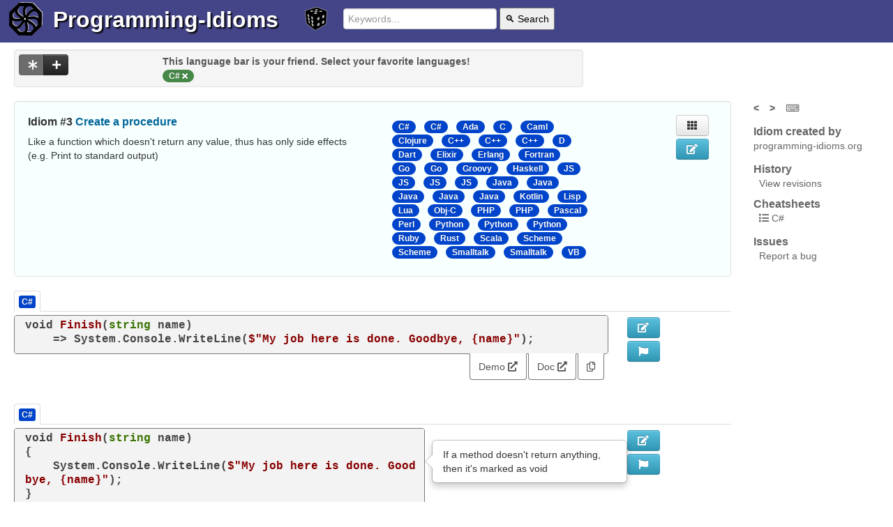

--- FILE ---
content_type: text/html; charset=utf-8
request_url: https://www.programming-idioms.org/idiom/3/create-a-procedure/5111/csharp
body_size: 13979
content:


<!DOCTYPE html>
<html class="no-js" lang="en">
  

	<head>
        <meta charset="utf-8" />
        <meta http-equiv="X-UA-Compatible" content="IE=edge,chrome=1" />
		<title>
			Create a procedure, in C#
		</title>
		<meta name="Description" content="Create a procedure, in C#" />
		<meta name="viewport" content="width=device-width, initial-scale=1.0" />
		
		
			<link rel="canonical" href="https://programming-idioms.org/idiom/3/create-a-procedure/5111/csharp" />
		
		
			<meta name="keywords" content="C#, Csharp, cs, ">
		
		<link rel="icon" href="/default_20260103t024512_/img/favicon_576.png" sizes="any">
		<link rel="apple-touch-icon" href="/default_20260103t024512_/img/favicon_576_plain.png"/>
		<link rel="icon" href="/default_20260103t024512_/img/favicon.svg" type="image/svg+xml">
		<style>
			
			header>*{display:inline-block;vertical-align:middle;}
			ul.inline>li,.nav-tabs>li{display: inline-block;}
			footer{display:flex;justify-content: space-between;}
			img.coverage{width: 2rem;}
			.language-list,.modal{display:none}
		</style>
		
			 
				<link rel="stylesheet" href="/default_20260103t024512_/css/programming-idioms.nocdn.min.css" />
				<link rel="stylesheet" href="/default_20260103t024512_/css/fontawesome-free-5.15.2-web/css/all.programming-idioms.css" />
			
		
		
		
		<link rel="search" type="application/opensearchdescription+xml" title="Programming Idioms" href="/default_20260103t024512_/xml/search-idioms.xml">
        <link rel="alternate" type="application/rss+xml" title="New idioms" href="/rss-recently-created"/>
        <link rel="alternate" type="application/rss+xml" title="Recent updates" href="/rss-recently-updated"/>
	</head>
  
<body>  
<div class="page-holder">
	
<header>
	<a href="/">
		<picture>
			<source srcset="/default_20260103t024512_/img/wheel.light.svg" media="(prefers-color-scheme: light)" type="image/svg+xml">
			<source srcset="/default_20260103t024512_/img/wheel.dark.svg" media="(prefers-color-scheme: dark)" type="image/svg+xml">
			<img src="/default_20260103t024512_/img/wheel.default.svg" width="48" height="48" class="header_picto" alt="Logo">
		</picture>
	</a>
	<h1><a href="/">Programming-Idioms</a></h1>
	<a href="/random-idiom" class="random">
		<img src="/default_20260103t024512_/img/die.svg" width="32" height="32" class="header_picto dice highlightable" title="Go to a random idiom (r)" />
	</a>
	<form class="form-search" action="/search">
		<input type="text" placeholder="Keywords..." name="q" value="" required="required">
		<button type="submit">🔍 Search</button>
	</form>
	
	<p class="greetings">
	
		
	
	</p>

	
</header>

	<div class="message-zone">
		<div class="pimessage alert-error"></div>
		<div class="pimessage alert-success"></div>
		<div class="pimessage alert-info"></div>
		<div class="user-messages" style="display: none;"></div>
	</div>


	<div class="page-content container-fluid">

    <div class="row-fluid">
		<div class="span8">
			
 
<div class="well language-list language-bar data-nosnippet">
	<div class="row-fluid">
		<div class="span3">
			<div class="btn-group actions">
              <button class="btn btn-inverse btn-see-non-favorite active disabled" title="See implementations in other languages as well (recommended)"><i class="fas fa-asterisk"></i></button>
              <button class="btn btn-inverse show-languages-pool" title="Add your favorite language"><i class="fas fa-plus"></i></button>
            </div>
        </div>
		<div class="span9">
			 
				<div class="language-bar-hint">
					This language bar is your friend. Select your favorite languages!
				</div>
			
			<ul class="favorite-languages sortable-lang">
				
			</ul>
		</div>
		<div class="span12 addible-languages-pool" style="display: none;">
			Select your favorite languages :
			<ul>
			    
			    	<li data-language="C"><button class="btn btn-primary btn-mini active togglabe">C</button></li>
				
			    	<li data-language="Cpp"><button class="btn btn-primary btn-mini active togglabe">C&#43;&#43;</button></li>
				
			    	<li data-language="Csharp"><button class="btn btn-primary btn-mini active togglabe">C#</button></li>
				
			    	<li data-language="Go"><button class="btn btn-primary btn-mini active togglabe">Go</button></li>
				
			    	<li data-language="Java"><button class="btn btn-primary btn-mini active togglabe">Java</button></li>
				
			    	<li data-language="JS"><button class="btn btn-primary btn-mini active togglabe">JS</button></li>
				
			    	<li data-language="Obj-C"><button class="btn btn-primary btn-mini active togglabe">Obj-C</button></li>
				
			    	<li data-language="PHP"><button class="btn btn-primary btn-mini active togglabe">PHP</button></li>
				
			    	<li data-language="Python"><button class="btn btn-primary btn-mini active togglabe">Python</button></li>
				
			    	<li data-language="Ruby"><button class="btn btn-primary btn-mini active togglabe">Ruby</button></li>
				
			    	<li data-language="Rust"><button class="btn btn-primary btn-mini active togglabe">Rust</button></li>
				
				<li>Or search : 
	  <input type="text" class="input-suggest-language input-small" data-provide="typeahead" placeholder="Other..." />
</li>
			</ul>
		</div>
	</div>
</div>


		</div>
    </div>

	<div class="row-fluid">
		<div class="span10">
			
	
	
	
			<div class="well idiom-summary-large" data-idiom-id="3">
				<div class="row-fluid">
					<div class="span6">
						<h1>Idiom #3 <a href="/idiom/3/create-a-procedure">Create a procedure</a></h1>
						<p class="idiom-lead-paragraph identifier-emphasize">Like a function which doesn&#39;t return any value, thus has only side effects (e.g. Print to standard output)<br/></p>
						
	

						
					</div>
					<div class="span4">
						<div class="language-list data-nosnippet">
							<ul class="inline">
								
									<li class="active"><span class="badge badge-lang"><a href="/idiom/3/create-a-procedure/5111/csharp">C#</a></span></li>
								
									<li class="active"><span class="badge badge-lang"><a href="/idiom/3/create-a-procedure/1346/csharp">C#</a></span></li>
								
									<li class="active"><span class="badge badge-lang"><a href="/idiom/3/create-a-procedure/1311/ada">Ada</a></span></li>
								
									<li class="active"><span class="badge badge-lang"><a href="/idiom/3/create-a-procedure/21/c">C</a></span></li>
								
									<li class="active"><span class="badge badge-lang"><a href="/idiom/3/create-a-procedure/2890/caml">Caml</a></span></li>
								
									<li class="active"><span class="badge badge-lang"><a href="/idiom/3/create-a-procedure/809/clojure">Clojure</a></span></li>
								
									<li class="active"><span class="badge badge-lang"><a href="/idiom/3/create-a-procedure/72/cpp">C&#43;&#43;</a></span></li>
								
									<li class="active"><span class="badge badge-lang"><a href="/idiom/3/create-a-procedure/7374/cpp">C&#43;&#43;</a></span></li>
								
									<li class="active"><span class="badge badge-lang"><a href="/idiom/3/create-a-procedure/7343/cpp">C&#43;&#43;</a></span></li>
								
									<li class="active"><span class="badge badge-lang"><a href="/idiom/3/create-a-procedure/508/d">D</a></span></li>
								
									<li class="active"><span class="badge badge-lang"><a href="/idiom/3/create-a-procedure/602/dart">Dart</a></span></li>
								
									<li class="active"><span class="badge badge-lang"><a href="/idiom/3/create-a-procedure/900/elixir">Elixir</a></span></li>
								
									<li class="active"><span class="badge badge-lang"><a href="/idiom/3/create-a-procedure/1066/erlang">Erlang</a></span></li>
								
									<li class="active"><span class="badge badge-lang"><a href="/idiom/3/create-a-procedure/2897/fortran">Fortran</a></span></li>
								
									<li class="active"><span class="badge badge-lang"><a href="/idiom/3/create-a-procedure/20/go">Go</a></span></li>
								
									<li class="active"><span class="badge badge-lang"><a href="/idiom/3/create-a-procedure/5075/go">Go</a></span></li>
								
									<li class="active"><span class="badge badge-lang"><a href="/idiom/3/create-a-procedure/4306/groovy">Groovy</a></span></li>
								
									<li class="active"><span class="badge badge-lang"><a href="/idiom/3/create-a-procedure/803/haskell">Haskell</a></span></li>
								
									<li class="active"><span class="badge badge-lang"><a href="/idiom/3/create-a-procedure/100/js">JS</a></span></li>
								
									<li class="active"><span class="badge badge-lang"><a href="/idiom/3/create-a-procedure/99/js">JS</a></span></li>
								
									<li class="active"><span class="badge badge-lang"><a href="/idiom/3/create-a-procedure/3112/js">JS</a></span></li>
								
									<li class="active"><span class="badge badge-lang"><a href="/idiom/3/create-a-procedure/6443/js">JS</a></span></li>
								
									<li class="active"><span class="badge badge-lang"><a href="/idiom/3/create-a-procedure/7467/java">Java</a></span></li>
								
									<li class="active"><span class="badge badge-lang"><a href="/idiom/3/create-a-procedure/6207/java">Java</a></span></li>
								
									<li class="active"><span class="badge badge-lang"><a href="/idiom/3/create-a-procedure/6206/java">Java</a></span></li>
								
									<li class="active"><span class="badge badge-lang"><a href="/idiom/3/create-a-procedure/17/java">Java</a></span></li>
								
									<li class="active"><span class="badge badge-lang"><a href="/idiom/3/create-a-procedure/6740/java">Java</a></span></li>
								
									<li class="active"><span class="badge badge-lang"><a href="/idiom/3/create-a-procedure/2989/kotlin">Kotlin</a></span></li>
								
									<li class="active"><span class="badge badge-lang"><a href="/idiom/3/create-a-procedure/2824/lisp">Lisp</a></span></li>
								
									<li class="active"><span class="badge badge-lang"><a href="/idiom/3/create-a-procedure/1304/lua">Lua</a></span></li>
								
									<li class="active"><span class="badge badge-lang"><a href="/idiom/3/create-a-procedure/4200/obj-c">Obj-C</a></span></li>
								
									<li class="active"><span class="badge badge-lang"><a href="/idiom/3/create-a-procedure/2978/php">PHP</a></span></li>
								
									<li class="active"><span class="badge badge-lang"><a href="/idiom/3/create-a-procedure/543/php">PHP</a></span></li>
								
									<li class="active"><span class="badge badge-lang"><a href="/idiom/3/create-a-procedure/609/pascal">Pascal</a></span></li>
								
									<li class="active"><span class="badge badge-lang"><a href="/idiom/3/create-a-procedure/290/perl">Perl</a></span></li>
								
									<li class="active"><span class="badge badge-lang"><a href="/idiom/3/create-a-procedure/7002/python">Python</a></span></li>
								
									<li class="active"><span class="badge badge-lang"><a href="/idiom/3/create-a-procedure/7519/python">Python</a></span></li>
								
									<li class="active"><span class="badge badge-lang"><a href="/idiom/3/create-a-procedure/19/python">Python</a></span></li>
								
									<li class="active"><span class="badge badge-lang"><a href="/idiom/3/create-a-procedure/62/ruby">Ruby</a></span></li>
								
									<li class="active"><span class="badge badge-lang"><a href="/idiom/3/create-a-procedure/406/rust">Rust</a></span></li>
								
									<li class="active"><span class="badge badge-lang"><a href="/idiom/3/create-a-procedure/1435/scala">Scala</a></span></li>
								
									<li class="active"><span class="badge badge-lang"><a href="/idiom/3/create-a-procedure/149/scheme">Scheme</a></span></li>
								
									<li class="active"><span class="badge badge-lang"><a href="/idiom/3/create-a-procedure/148/scheme">Scheme</a></span></li>
								
									<li class="active"><span class="badge badge-lang"><a href="/idiom/3/create-a-procedure/5044/smalltalk">Smalltalk</a></span></li>
								
									<li class="active"><span class="badge badge-lang"><a href="/idiom/3/create-a-procedure/8888/smalltalk">Smalltalk</a></span></li>
								
									<li class="active"><span class="badge badge-lang"><a href="/idiom/3/create-a-procedure/3372/vb">VB</a></span></li>
								
							</ul>
						</div>
					</div>
					<div class="span1">
						
	<div class="btn-group btn-group-vertical voting">
	  
	  
	</div>
	

					</div>
					<div class="span1">
						<div class="show-on-desktop">
							
	<a class="btn show-impl-grid" title="View implementations in grid (g)"><i class="fas fa-th"></i></a>

							
								
	<a href="/idiom-edit/3" class="btn btn-info btn-edit need-write-enabled" title="Edit this idiom statement" ><i class="fas fa-edit"></i></a>

							
							
						</div>
					</div>
				</div>
			</div>
	

			
			
			<div>
				
				
					<div>
						<div>
						    <ul class="nav nav-tabs language-names">
	   							<li class="active">
	   								<a href="#" class="lang-tab"><span class="label selected-impl badge-lang badge-lang">C#</span></a>
							    </li>
	    					</ul>
						</div>
						<div class="">
							
	<div class="row-fluid">
		<div class="span10 implementation" data-idiom-id="3" data-impl-id="5111" data-impl-lang="Csharp">
			
	
	<div class="picode">
		
			<pre data-toggle="popover" data-content=""><code class="language-csharp">void Finish(string name) 
    =&gt; System.Console.WriteLine($&#34;My job here is done. Goodbye, {name}&#34;);</code></pre>
		
		
	</div>


			<div class="impl-external-links tabbable tabs-below pull-right">
				<ul class="nav nav-tabs">
					<li class="active demo"><a href="https://sharplab.io/#gist:e4e2a62b89b303c84de061cfd5c2b75a" target="_blank" rel="nofollow noopener">Demo <i class="fas fa-external-link-alt"></i></a></li>
					<li class="active doc"><a href="https://docs.microsoft.com/en-us/dotnet/csharp/programming-guide/classes-and-structs/methods#expression-body-definitions" target="_blank" rel="nofollow noopener">Doc <i class="fas fa-external-link-alt"></i></a></li>
					
					<li class="active"><a href="#" class="copy-code-to-clipboard"><i class="far fa-copy" title="Copy snippet to the clipboard"></i></a></li>
				</ul>
			</div>

		</div>
		
		<div class="span1">
			<div class="show-on-desktop">
				
					
	<a href="/impl-edit/3/5111" class="btn btn-info btn-edit need-write-enabled" title="Edit this implementation" ><i class="fas fa-edit"></i></a>

				
				
	<a class="btn btn-info btn-flag-impl" title="Flag this implementation" data-idiom-id="3" data-impl-id="5111" data-idiom-version="118"><i class="fas fa-flag"></i></a>

				
			</div>
		</div>
		<div class="span1">
			
	<div class="btn-group btn-group-vertical voting">
	  
	  
	</div>
	

		</div>
	</div>

						</div>
					</div>
				
				
				
					<div>
						<div>
						    <ul class="nav nav-tabs language-names">
	   							<li class="active">
	   								<a href="#" class="lang-tab"><span class="label  badge-lang">C#</span></a>
							    </li>
	    					</ul>
						</div>
						<div class="">
							
	<div class="row-fluid">
		<div class="span7 implementation" data-idiom-id="3" data-impl-id="1346" data-impl-lang="Csharp">
			
	
	<div class="picode">
		
			<pre data-toggle="popover" data-content="If a method doesn&amp;#39;t return anything, then it&amp;#39;s marked as void"><code class="language-csharp">void Finish(string name)
{
    System.Console.WriteLine($&#34;My job here is done. Goodbye, {name}&#34;);
}</code></pre>
		
		
	</div>


			<div class="impl-external-links tabbable tabs-below pull-right">
				<ul class="nav nav-tabs">
					<li class="active demo"><a href="https://sharplab.io/#gist:641f58a5fff0b13a0b3c8751c987a54f" target="_blank" rel="nofollow noopener">Demo <i class="fas fa-external-link-alt"></i></a></li>
					<li class="active doc"><a href="https://docs.microsoft.com/en-us/dotnet/csharp/programming-guide/classes-and-structs/methods#return-values" target="_blank" rel="nofollow noopener">Doc <i class="fas fa-external-link-alt"></i></a></li>
					
					<li class="active"><a href="#" class="copy-code-to-clipboard"><i class="far fa-copy" title="Copy snippet to the clipboard"></i></a></li>
				</ul>
			</div>

		</div>
		
		<div class="span3">
			
		</div>
		
		<div class="span1">
			<div class="show-on-desktop">
				
					
	<a href="/impl-edit/3/1346" class="btn btn-info btn-edit need-write-enabled" title="Edit this implementation" ><i class="fas fa-edit"></i></a>

				
				
	<a class="btn btn-info btn-flag-impl" title="Flag this implementation" data-idiom-id="3" data-impl-id="1346" data-idiom-version="118"><i class="fas fa-flag"></i></a>

				
			</div>
		</div>
		<div class="span1">
			
	<div class="btn-group btn-group-vertical voting">
	  
	  
	</div>
	

		</div>
	</div>

						</div>
					</div>
				
				
				
				
				
				
				
				
				
				
				
				
				
				
				
				
				
				
				
				
				
				
				
				
				
				
				
				
				
				
				
				
				
				
				
				
				
				
				
				
				
				
				
				
				
				
				
				
				
				
				
				
				
				
				
				
				
				
				
				
				
				
				
				
				
				
				
				
				
				
				
				
				
				
				
				
				
				
				
				
				
				
				
				
				
				
				
				
				
				
			</div>
			<div class="implementations-tabs data-nosnippet">
				<ul class="nav nav-tabs language-names">
					
					
						
					
						
					
						
							<li class="">
								<a href="#impl1311" class="lang-tab"><span class="label badge-lang">Ada</span></a>
							</li>
						
					
						
							<li class="">
								<a href="#impl21" class="lang-tab"><span class="label badge-lang">C</span></a>
							</li>
						
					
						
							<li class="">
								<a href="#impl2890" class="lang-tab"><span class="label badge-lang">Caml</span></a>
							</li>
						
					
						
							<li class="">
								<a href="#impl809" class="lang-tab"><span class="label badge-lang">Clojure</span></a>
							</li>
						
					
						
							<li class="">
								<a href="#impl72" class="lang-tab"><span class="label badge-lang">C&#43;&#43;</span></a>
							</li>
						
					
						
							<li class="">
								<a href="#impl7374" class="lang-tab"><span class="label badge-lang">C&#43;&#43;</span></a>
							</li>
						
					
						
							<li class="">
								<a href="#impl7343" class="lang-tab"><span class="label badge-lang">C&#43;&#43;</span></a>
							</li>
						
					
						
							<li class="">
								<a href="#impl508" class="lang-tab"><span class="label badge-lang">D</span></a>
							</li>
						
					
						
							<li class="">
								<a href="#impl602" class="lang-tab"><span class="label badge-lang">Dart</span></a>
							</li>
						
					
						
							<li class="">
								<a href="#impl900" class="lang-tab"><span class="label badge-lang">Elixir</span></a>
							</li>
						
					
						
							<li class="">
								<a href="#impl1066" class="lang-tab"><span class="label badge-lang">Erlang</span></a>
							</li>
						
					
						
							<li class="">
								<a href="#impl2897" class="lang-tab"><span class="label badge-lang">Fortran</span></a>
							</li>
						
					
						
							<li class="">
								<a href="#impl20" class="lang-tab"><span class="label badge-lang">Go</span></a>
							</li>
						
					
						
							<li class="">
								<a href="#impl5075" class="lang-tab"><span class="label badge-lang">Go</span></a>
							</li>
						
					
						
							<li class="">
								<a href="#impl4306" class="lang-tab"><span class="label badge-lang">Groovy</span></a>
							</li>
						
					
						
							<li class="">
								<a href="#impl803" class="lang-tab"><span class="label badge-lang">Haskell</span></a>
							</li>
						
					
						
							<li class="">
								<a href="#impl100" class="lang-tab"><span class="label badge-lang">JS</span></a>
							</li>
						
					
						
							<li class="">
								<a href="#impl99" class="lang-tab"><span class="label badge-lang">JS</span></a>
							</li>
						
					
						
							<li class="">
								<a href="#impl3112" class="lang-tab"><span class="label badge-lang">JS</span></a>
							</li>
						
					
						
							<li class="">
								<a href="#impl6443" class="lang-tab"><span class="label badge-lang">JS</span></a>
							</li>
						
					
						
							<li class="">
								<a href="#impl7467" class="lang-tab"><span class="label badge-lang">Java</span></a>
							</li>
						
					
						
							<li class="">
								<a href="#impl6207" class="lang-tab"><span class="label badge-lang">Java</span></a>
							</li>
						
					
						
							<li class="">
								<a href="#impl6206" class="lang-tab"><span class="label badge-lang">Java</span></a>
							</li>
						
					
						
							<li class="">
								<a href="#impl17" class="lang-tab"><span class="label badge-lang">Java</span></a>
							</li>
						
					
						
							<li class="">
								<a href="#impl6740" class="lang-tab"><span class="label badge-lang">Java</span></a>
							</li>
						
					
						
							<li class="">
								<a href="#impl2989" class="lang-tab"><span class="label badge-lang">Kotlin</span></a>
							</li>
						
					
						
							<li class="">
								<a href="#impl2824" class="lang-tab"><span class="label badge-lang">Lisp</span></a>
							</li>
						
					
						
							<li class="">
								<a href="#impl1304" class="lang-tab"><span class="label badge-lang">Lua</span></a>
							</li>
						
					
						
							<li class="">
								<a href="#impl4200" class="lang-tab"><span class="label badge-lang">Obj-C</span></a>
							</li>
						
					
						
							<li class="">
								<a href="#impl2978" class="lang-tab"><span class="label badge-lang">PHP</span></a>
							</li>
						
					
						
							<li class="">
								<a href="#impl543" class="lang-tab"><span class="label badge-lang">PHP</span></a>
							</li>
						
					
						
							<li class="">
								<a href="#impl609" class="lang-tab"><span class="label badge-lang">Pascal</span></a>
							</li>
						
					
						
							<li class="">
								<a href="#impl290" class="lang-tab"><span class="label badge-lang">Perl</span></a>
							</li>
						
					
						
							<li class="">
								<a href="#impl7002" class="lang-tab"><span class="label badge-lang">Python</span></a>
							</li>
						
					
						
							<li class="">
								<a href="#impl7519" class="lang-tab"><span class="label badge-lang">Python</span></a>
							</li>
						
					
						
							<li class="">
								<a href="#impl19" class="lang-tab"><span class="label badge-lang">Python</span></a>
							</li>
						
					
						
							<li class="">
								<a href="#impl62" class="lang-tab"><span class="label badge-lang">Ruby</span></a>
							</li>
						
					
						
							<li class="">
								<a href="#impl406" class="lang-tab"><span class="label badge-lang">Rust</span></a>
							</li>
						
					
						
							<li class="">
								<a href="#impl1435" class="lang-tab"><span class="label badge-lang">Scala</span></a>
							</li>
						
					
						
							<li class="">
								<a href="#impl149" class="lang-tab"><span class="label badge-lang">Scheme</span></a>
							</li>
						
					
						
							<li class="">
								<a href="#impl148" class="lang-tab"><span class="label badge-lang">Scheme</span></a>
							</li>
						
					
						
							<li class="">
								<a href="#impl5044" class="lang-tab"><span class="label badge-lang">Smalltalk</span></a>
							</li>
						
					
						
							<li class="">
								<a href="#impl8888" class="lang-tab"><span class="label badge-lang">Smalltalk</span></a>
							</li>
						
					
						
							<li class="">
								<a href="#impl3372" class="lang-tab"><span class="label badge-lang">VB</span></a>
							</li>
						
					
				</ul>
				
					
				
					
				
					
						<div id="impl1311" class="fouc">
							<div class="">
								
	<div class="row-fluid">
		<div class="span10 implementation" data-idiom-id="3" data-impl-id="1311" data-impl-lang="Ada">
			
	
	<div class="picode">
		
			<pre data-toggle="popover" data-content=""><code class="language-ada">procedure Finish (Name : String) is
begin
   Put_Line (&#34;My job here is done. Goodbye &#34; &amp; Name);
end Finish;</code></pre>
		
		
	</div>


			<div class="impl-external-links tabbable tabs-below pull-right">
				<ul class="nav nav-tabs">
					
					
					
					<li class="active"><a href="#" class="copy-code-to-clipboard"><i class="far fa-copy" title="Copy snippet to the clipboard"></i></a></li>
				</ul>
			</div>

		</div>
		
		<div class="span1">
			<div class="show-on-desktop">
				
					
	<a href="/impl-edit/3/1311" class="btn btn-info btn-edit need-write-enabled" title="Edit this implementation" ><i class="fas fa-edit"></i></a>

				
				
	<a class="btn btn-info btn-flag-impl" title="Flag this implementation" data-idiom-id="3" data-impl-id="1311" data-idiom-version="118"><i class="fas fa-flag"></i></a>

				
			</div>
		</div>
		<div class="span1">
			
	<div class="btn-group btn-group-vertical voting">
	  
	  
	</div>
	

		</div>
	</div>

							</div>
						</div>
					
				
					
						<div id="impl21" class="fouc">
							<div class="">
								
	<div class="row-fluid">
		<div class="span10 implementation" data-idiom-id="3" data-impl-id="21" data-impl-lang="C">
			
	
	<div class="picode">
		
			<pre data-toggle="popover" data-content=""><code class="language-c">void finish(void) {
    printf(&#34;My job here is done.\n&#34;);
}</code></pre>
		
		
	</div>


			<div class="impl-external-links tabbable tabs-below pull-right">
				<ul class="nav nav-tabs">
					
					
					
					<li class="active"><a href="#" class="copy-code-to-clipboard"><i class="far fa-copy" title="Copy snippet to the clipboard"></i></a></li>
				</ul>
			</div>

		</div>
		
		<div class="span1">
			<div class="show-on-desktop">
				
					
	<a href="/impl-edit/3/21" class="btn btn-info btn-edit need-write-enabled" title="Edit this implementation" ><i class="fas fa-edit"></i></a>

				
				
	<a class="btn btn-info btn-flag-impl" title="Flag this implementation" data-idiom-id="3" data-impl-id="21" data-idiom-version="118"><i class="fas fa-flag"></i></a>

				
			</div>
		</div>
		<div class="span1">
			
	<div class="btn-group btn-group-vertical voting">
	  
	  
	</div>
	

		</div>
	</div>

							</div>
						</div>
					
				
					
						<div id="impl2890" class="fouc">
							<div class="">
								
	<div class="row-fluid">
		<div class="span10 implementation" data-idiom-id="3" data-impl-id="2890" data-impl-lang="Caml">
			
	
	<div class="picode">
		
			<pre data-toggle="popover" data-content=""><code class="language-ocaml">let do_something arg1 arg2: unit =
	print_endline &#34;foo&#34;</code></pre>
		
		
	</div>


			<div class="impl-external-links tabbable tabs-below pull-right">
				<ul class="nav nav-tabs">
					
					
					
					<li class="active"><a href="#" class="copy-code-to-clipboard"><i class="far fa-copy" title="Copy snippet to the clipboard"></i></a></li>
				</ul>
			</div>

		</div>
		
		<div class="span1">
			<div class="show-on-desktop">
				
					
	<a href="/impl-edit/3/2890" class="btn btn-info btn-edit need-write-enabled" title="Edit this implementation" ><i class="fas fa-edit"></i></a>

				
				
	<a class="btn btn-info btn-flag-impl" title="Flag this implementation" data-idiom-id="3" data-impl-id="2890" data-idiom-version="118"><i class="fas fa-flag"></i></a>

				
			</div>
		</div>
		<div class="span1">
			
	<div class="btn-group btn-group-vertical voting">
	  
	  
	</div>
	

		</div>
	</div>

							</div>
						</div>
					
				
					
						<div id="impl809" class="fouc">
							<div class="">
								
	<div class="row-fluid">
		<div class="span7 implementation" data-idiom-id="3" data-impl-id="809" data-impl-lang="Clojure">
			
	
	<div class="picode">
		
			<pre data-toggle="popover" data-content="The syntax &amp;#34;&amp;amp; args&amp;#34; in the arguments vector means this function can take any number of arguments. "><code class="language-clojure">(defn main- [&amp; args]
  (println &#34;I got all this arguments &#34; args &#34; and now I&#39;m returning nil. Peace out!&#34;))</code></pre>
		
		
	</div>


			<div class="impl-external-links tabbable tabs-below pull-right">
				<ul class="nav nav-tabs">
					
					<li class="active doc"><a href="http://clojuredocs.org/clojure.core/defn" target="_blank" rel="nofollow noopener">Doc <i class="fas fa-external-link-alt"></i></a></li>
					
					<li class="active"><a href="#" class="copy-code-to-clipboard"><i class="far fa-copy" title="Copy snippet to the clipboard"></i></a></li>
				</ul>
			</div>

		</div>
		
		<div class="span3">
			
		</div>
		
		<div class="span1">
			<div class="show-on-desktop">
				
					
	<a href="/impl-edit/3/809" class="btn btn-info btn-edit need-write-enabled" title="Edit this implementation" ><i class="fas fa-edit"></i></a>

				
				
	<a class="btn btn-info btn-flag-impl" title="Flag this implementation" data-idiom-id="3" data-impl-id="809" data-idiom-version="118"><i class="fas fa-flag"></i></a>

				
			</div>
		</div>
		<div class="span1">
			
	<div class="btn-group btn-group-vertical voting">
	  
	  
	</div>
	

		</div>
	</div>

							</div>
						</div>
					
				
					
						<div id="impl72" class="fouc">
							<div class="">
								
	<div class="row-fluid">
		<div class="span10 implementation" data-idiom-id="3" data-impl-id="72" data-impl-lang="Cpp">
			
	
		<div class="piimports">
			<pre><code class="language-cpp">#include &lt;iostream&gt;
using namespace std;</code></pre>
			<div class="right copy-imports-to-clipboard">
				<a href="#"><i class="far fa-copy" title="Copy imports to the clipboard"></i></a>
			</div>
		</div>
	
	<div class="picode">
		
			<pre data-toggle="popover" data-content=""><code class="language-cpp">void finish(char* name){
    cout &lt;&lt; &#34;My job here is done. Goodbye &#34; &lt;&lt; name &lt;&lt; &#34;\n&#34;;
}</code></pre>
		
		
	</div>


			<div class="impl-external-links tabbable tabs-below pull-right">
				<ul class="nav nav-tabs">
					
					
					
					<li class="active"><a href="#" class="copy-code-to-clipboard"><i class="far fa-copy" title="Copy snippet to the clipboard"></i></a></li>
				</ul>
			</div>

		</div>
		
		<div class="span1">
			<div class="show-on-desktop">
				
					
	<a href="/impl-edit/3/72" class="btn btn-info btn-edit need-write-enabled" title="Edit this implementation" ><i class="fas fa-edit"></i></a>

				
				
	<a class="btn btn-info btn-flag-impl" title="Flag this implementation" data-idiom-id="3" data-impl-id="72" data-idiom-version="118"><i class="fas fa-flag"></i></a>

				
			</div>
		</div>
		<div class="span1">
			
	<div class="btn-group btn-group-vertical voting">
	  
	  
	</div>
	

		</div>
	</div>

							</div>
						</div>
					
				
					
						<div id="impl7374" class="fouc">
							<div class="">
								
	<div class="row-fluid">
		<div class="span10 implementation" data-idiom-id="3" data-impl-id="7374" data-impl-lang="Cpp">
			
	
		<div class="piimports">
			<pre><code class="language-cpp">#include &lt;cstdio&gt;</code></pre>
			<div class="right copy-imports-to-clipboard">
				<a href="#"><i class="far fa-copy" title="Copy imports to the clipboard"></i></a>
			</div>
		</div>
	
	<div class="picode">
		
			<pre data-toggle="popover" data-content=""><code class="language-cpp">auto f = [] { printf(&#34;abc&#34;); };</code></pre>
		
		
	</div>


			<div class="impl-external-links tabbable tabs-below pull-right">
				<ul class="nav nav-tabs">
					
					
					
					<li class="active"><a href="#" class="copy-code-to-clipboard"><i class="far fa-copy" title="Copy snippet to the clipboard"></i></a></li>
				</ul>
			</div>

		</div>
		
		<div class="span1">
			<div class="show-on-desktop">
				
					
	<a href="/impl-edit/3/7374" class="btn btn-info btn-edit need-write-enabled" title="Edit this implementation" ><i class="fas fa-edit"></i></a>

				
				
	<a class="btn btn-info btn-flag-impl" title="Flag this implementation" data-idiom-id="3" data-impl-id="7374" data-idiom-version="118"><i class="fas fa-flag"></i></a>

				
			</div>
		</div>
		<div class="span1">
			
	<div class="btn-group btn-group-vertical voting">
	  
	  
	</div>
	

		</div>
	</div>

							</div>
						</div>
					
				
					
						<div id="impl7343" class="fouc">
							<div class="">
								
	<div class="row-fluid">
		<div class="span10 implementation" data-idiom-id="3" data-impl-id="7343" data-impl-lang="Cpp">
			
	
		<div class="piimports">
			<pre><code class="language-cpp">#include &lt;iostream&gt;</code></pre>
			<div class="right copy-imports-to-clipboard">
				<a href="#"><i class="far fa-copy" title="Copy imports to the clipboard"></i></a>
			</div>
		</div>
	
	<div class="picode">
		
			<pre data-toggle="popover" data-content=""><code class="language-cpp">void f() { std::cout &lt;&lt; &#34;abc&#34;; }</code></pre>
		
		
	</div>


			<div class="impl-external-links tabbable tabs-below pull-right">
				<ul class="nav nav-tabs">
					
					
					
					<li class="active"><a href="#" class="copy-code-to-clipboard"><i class="far fa-copy" title="Copy snippet to the clipboard"></i></a></li>
				</ul>
			</div>

		</div>
		
		<div class="span1">
			<div class="show-on-desktop">
				
					
	<a href="/impl-edit/3/7343" class="btn btn-info btn-edit need-write-enabled" title="Edit this implementation" ><i class="fas fa-edit"></i></a>

				
				
	<a class="btn btn-info btn-flag-impl" title="Flag this implementation" data-idiom-id="3" data-impl-id="7343" data-idiom-version="118"><i class="fas fa-flag"></i></a>

				
			</div>
		</div>
		<div class="span1">
			
	<div class="btn-group btn-group-vertical voting">
	  
	  
	</div>
	

		</div>
	</div>

							</div>
						</div>
					
				
					
						<div id="impl508" class="fouc">
							<div class="">
								
	<div class="row-fluid">
		<div class="span10 implementation" data-idiom-id="3" data-impl-id="508" data-impl-lang="D">
			
	
		<div class="piimports">
			<pre><code class="language-d">import std.stdio;</code></pre>
			<div class="right copy-imports-to-clipboard">
				<a href="#"><i class="far fa-copy" title="Copy imports to the clipboard"></i></a>
			</div>
		</div>
	
	<div class="picode">
		
			<pre data-toggle="popover" data-content=""><code class="language-d">void finish() {
	writeln(&#34;I&#39; m a done job&#34;);
}</code></pre>
		
		
	</div>


			<div class="impl-external-links tabbable tabs-below pull-right">
				<ul class="nav nav-tabs">
					
					
					
					<li class="active"><a href="#" class="copy-code-to-clipboard"><i class="far fa-copy" title="Copy snippet to the clipboard"></i></a></li>
				</ul>
			</div>

		</div>
		
		<div class="span1">
			<div class="show-on-desktop">
				
					
	<a href="/impl-edit/3/508" class="btn btn-info btn-edit need-write-enabled" title="Edit this implementation" ><i class="fas fa-edit"></i></a>

				
				
	<a class="btn btn-info btn-flag-impl" title="Flag this implementation" data-idiom-id="3" data-impl-id="508" data-idiom-version="118"><i class="fas fa-flag"></i></a>

				
			</div>
		</div>
		<div class="span1">
			
	<div class="btn-group btn-group-vertical voting">
	  
	  
	</div>
	

		</div>
	</div>

							</div>
						</div>
					
				
					
						<div id="impl602" class="fouc">
							<div class="">
								
	<div class="row-fluid">
		<div class="span10 implementation" data-idiom-id="3" data-impl-id="602" data-impl-lang="Dart">
			
	
	<div class="picode">
		
			<pre data-toggle="popover" data-content=""><code class="language-dart">void finish(String name) {
  print(&#34;My job here is done. Goodbye $name.&#34;);
}</code></pre>
		
		
	</div>


			<div class="impl-external-links tabbable tabs-below pull-right">
				<ul class="nav nav-tabs">
					<li class="active demo"><a href="https://dartpad.dev/?id=732920a06cbc81d4a47e" target="_blank" rel="nofollow noopener">Demo <i class="fas fa-external-link-alt"></i></a></li>
					
					
					<li class="active"><a href="#" class="copy-code-to-clipboard"><i class="far fa-copy" title="Copy snippet to the clipboard"></i></a></li>
				</ul>
			</div>

		</div>
		
		<div class="span1">
			<div class="show-on-desktop">
				
					
	<a href="/impl-edit/3/602" class="btn btn-info btn-edit need-write-enabled" title="Edit this implementation" ><i class="fas fa-edit"></i></a>

				
				
	<a class="btn btn-info btn-flag-impl" title="Flag this implementation" data-idiom-id="3" data-impl-id="602" data-idiom-version="118"><i class="fas fa-flag"></i></a>

				
			</div>
		</div>
		<div class="span1">
			
	<div class="btn-group btn-group-vertical voting">
	  
	  
	</div>
	

		</div>
	</div>

							</div>
						</div>
					
				
					
						<div id="impl900" class="fouc">
							<div class="">
								
	<div class="row-fluid">
		<div class="span10 implementation" data-idiom-id="3" data-impl-id="900" data-impl-lang="Elixir">
			
	
	<div class="picode">
		
			<pre data-toggle="popover" data-content=""><code class="language-elixir">def finish(name) do
  IO.puts &#34;My job here is done. Goodbye #{name}&#34;
end</code></pre>
		
		
	</div>


			<div class="impl-external-links tabbable tabs-below pull-right">
				<ul class="nav nav-tabs">
					
					
					
					<li class="active"><a href="#" class="copy-code-to-clipboard"><i class="far fa-copy" title="Copy snippet to the clipboard"></i></a></li>
				</ul>
			</div>

		</div>
		
		<div class="span1">
			<div class="show-on-desktop">
				
					
	<a href="/impl-edit/3/900" class="btn btn-info btn-edit need-write-enabled" title="Edit this implementation" ><i class="fas fa-edit"></i></a>

				
				
	<a class="btn btn-info btn-flag-impl" title="Flag this implementation" data-idiom-id="3" data-impl-id="900" data-idiom-version="118"><i class="fas fa-flag"></i></a>

				
			</div>
		</div>
		<div class="span1">
			
	<div class="btn-group btn-group-vertical voting">
	  
	  
	</div>
	

		</div>
	</div>

							</div>
						</div>
					
				
					
						<div id="impl1066" class="fouc">
							<div class="">
								
	<div class="row-fluid">
		<div class="span7 implementation" data-idiom-id="3" data-impl-id="1066" data-impl-lang="Erlang">
			
	
	<div class="picode">
		
			<pre data-toggle="popover" data-content="There is no way to avoid &lt;em&gt;returning&lt;/em&gt; a value here. This function returns &lt;em&gt;ok&lt;/em&gt;. But you can add -spec to say that you should not &lt;em&gt;care&lt;/em&gt; about the result."><code class="language-erlang">-spec procedure() -&gt; _.
procedure() -&gt; io:format(&#34;#YOLO!~n&#34;).</code></pre>
		
		
	</div>


			<div class="impl-external-links tabbable tabs-below pull-right">
				<ul class="nav nav-tabs">
					
					
					
					<li class="active"><a href="#" class="copy-code-to-clipboard"><i class="far fa-copy" title="Copy snippet to the clipboard"></i></a></li>
				</ul>
			</div>

		</div>
		
		<div class="span3">
			
		</div>
		
		<div class="span1">
			<div class="show-on-desktop">
				
					
	<a href="/impl-edit/3/1066" class="btn btn-info btn-edit need-write-enabled" title="Edit this implementation" ><i class="fas fa-edit"></i></a>

				
				
	<a class="btn btn-info btn-flag-impl" title="Flag this implementation" data-idiom-id="3" data-impl-id="1066" data-idiom-version="118"><i class="fas fa-flag"></i></a>

				
			</div>
		</div>
		<div class="span1">
			
	<div class="btn-group btn-group-vertical voting">
	  
	  
	</div>
	

		</div>
	</div>

							</div>
						</div>
					
				
					
						<div id="impl2897" class="fouc">
							<div class="">
								
	<div class="row-fluid">
		<div class="span7 implementation" data-idiom-id="3" data-impl-id="2897" data-impl-lang="Fortran">
			
	
	<div class="picode">
		
			<pre data-toggle="popover" data-content="Modern Fortran should use modules and implicit none, so I added both."><code class="language-fortran">module foo
  implicit none
contains
  subroutine bar
    print *,&#34;Hello&#34;
  end subroutine bar
end module foo</code></pre>
		
		
	</div>


			<div class="impl-external-links tabbable tabs-below pull-right">
				<ul class="nav nav-tabs">
					
					
					
					<li class="active"><a href="#" class="copy-code-to-clipboard"><i class="far fa-copy" title="Copy snippet to the clipboard"></i></a></li>
				</ul>
			</div>

		</div>
		
		<div class="span3">
			
		</div>
		
		<div class="span1">
			<div class="show-on-desktop">
				
					
	<a href="/impl-edit/3/2897" class="btn btn-info btn-edit need-write-enabled" title="Edit this implementation" ><i class="fas fa-edit"></i></a>

				
				
	<a class="btn btn-info btn-flag-impl" title="Flag this implementation" data-idiom-id="3" data-impl-id="2897" data-idiom-version="118"><i class="fas fa-flag"></i></a>

				
			</div>
		</div>
		<div class="span1">
			
	<div class="btn-group btn-group-vertical voting">
	  
	  
	</div>
	

		</div>
	</div>

							</div>
						</div>
					
				
					
						<div id="impl20" class="fouc">
							<div class="">
								
	<div class="row-fluid">
		<div class="span7 implementation" data-idiom-id="3" data-impl-id="20" data-impl-lang="Go">
			
	
		<div class="piimports">
			<pre><code class="language-go">import &#34;fmt&#34;</code></pre>
			<div class="right copy-imports-to-clipboard">
				<a href="#"><i class="far fa-copy" title="Copy imports to the clipboard"></i></a>
			</div>
		</div>
	
	<div class="picode">
		
			<pre data-toggle="popover" data-content="There is no return type in the signature, before the { ."><code class="language-go">func finish(name string) {
  fmt.Println(&#34;My job here is done. Good bye &#34; &#43; name)
}</code></pre>
		
		
	</div>


			<div class="impl-external-links tabbable tabs-below pull-right">
				<ul class="nav nav-tabs">
					<li class="active demo"><a href="http://play.golang.org/p/NSbp6jceZH" target="_blank" rel="nofollow noopener">Demo <i class="fas fa-external-link-alt"></i></a></li>
					
					
					<li class="active"><a href="#" class="copy-code-to-clipboard"><i class="far fa-copy" title="Copy snippet to the clipboard"></i></a></li>
				</ul>
			</div>

		</div>
		
		<div class="span3">
			
		</div>
		
		<div class="span1">
			<div class="show-on-desktop">
				
					
	<a href="/impl-edit/3/20" class="btn btn-info btn-edit need-write-enabled" title="Edit this implementation" ><i class="fas fa-edit"></i></a>

				
				
	<a class="btn btn-info btn-flag-impl" title="Flag this implementation" data-idiom-id="3" data-impl-id="20" data-idiom-version="118"><i class="fas fa-flag"></i></a>

				
			</div>
		</div>
		<div class="span1">
			
	<div class="btn-group btn-group-vertical voting">
	  
	  
	</div>
	

		</div>
	</div>

							</div>
						</div>
					
				
					
						<div id="impl5075" class="fouc">
							<div class="">
								
	<div class="row-fluid">
		<div class="span7 implementation" data-idiom-id="3" data-impl-id="5075" data-impl-lang="Go">
			
	
		<div class="piimports">
			<pre><code class="language-go">import &#34;fmt&#34;</code></pre>
			<div class="right copy-imports-to-clipboard">
				<a href="#"><i class="far fa-copy" title="Copy imports to the clipboard"></i></a>
			</div>
		</div>
	
	<div class="picode">
		
			<pre data-toggle="popover" data-content="This is a closure.&lt;br/&gt;&lt;br/&gt;&lt;em&gt;finish&lt;/em&gt; is a variable of type &lt;em&gt;func&lt;/em&gt;(&lt;em&gt;string&lt;/em&gt;)."><code class="language-go">finish := func(name string) {
	fmt.Println(&#34;My job here is done. Good bye &#34; &#43; name)
}</code></pre>
		
		
	</div>


			<div class="impl-external-links tabbable tabs-below pull-right">
				<ul class="nav nav-tabs">
					<li class="active demo"><a href="https://play.golang.org/p/96VFGHj8202" target="_blank" rel="nofollow noopener">Demo <i class="fas fa-external-link-alt"></i></a></li>
					
					
					<li class="active"><a href="#" class="copy-code-to-clipboard"><i class="far fa-copy" title="Copy snippet to the clipboard"></i></a></li>
				</ul>
			</div>

		</div>
		
		<div class="span3">
			
		</div>
		
		<div class="span1">
			<div class="show-on-desktop">
				
					
	<a href="/impl-edit/3/5075" class="btn btn-info btn-edit need-write-enabled" title="Edit this implementation" ><i class="fas fa-edit"></i></a>

				
				
	<a class="btn btn-info btn-flag-impl" title="Flag this implementation" data-idiom-id="3" data-impl-id="5075" data-idiom-version="118"><i class="fas fa-flag"></i></a>

				
			</div>
		</div>
		<div class="span1">
			
	<div class="btn-group btn-group-vertical voting">
	  
	  
	</div>
	

		</div>
	</div>

							</div>
						</div>
					
				
					
						<div id="impl4306" class="fouc">
							<div class="">
								
	<div class="row-fluid">
		<div class="span10 implementation" data-idiom-id="3" data-impl-id="4306" data-impl-lang="Groovy">
			
	
	<div class="picode">
		
			<pre data-toggle="popover" data-content=""><code class="language-groovy">void finish(String name){
  println &#34;My job here is done. Goodbye $name&#34;
}</code></pre>
		
		
	</div>


			<div class="impl-external-links tabbable tabs-below pull-right">
				<ul class="nav nav-tabs">
					<li class="active demo"><a href="https://groovyconsole.appspot.com/script/5175131177484288" target="_blank" rel="nofollow noopener">Demo <i class="fas fa-external-link-alt"></i></a></li>
					
					
					<li class="active"><a href="#" class="copy-code-to-clipboard"><i class="far fa-copy" title="Copy snippet to the clipboard"></i></a></li>
				</ul>
			</div>

		</div>
		
		<div class="span1">
			<div class="show-on-desktop">
				
					
	<a href="/impl-edit/3/4306" class="btn btn-info btn-edit need-write-enabled" title="Edit this implementation" ><i class="fas fa-edit"></i></a>

				
				
	<a class="btn btn-info btn-flag-impl" title="Flag this implementation" data-idiom-id="3" data-impl-id="4306" data-idiom-version="118"><i class="fas fa-flag"></i></a>

				
			</div>
		</div>
		<div class="span1">
			
	<div class="btn-group btn-group-vertical voting">
	  
	  
	</div>
	

		</div>
	</div>

							</div>
						</div>
					
				
					
						<div id="impl803" class="fouc">
							<div class="">
								
	<div class="row-fluid">
		<div class="span7 implementation" data-idiom-id="3" data-impl-id="803" data-impl-lang="Haskell">
			
	
	<div class="picode">
		
			<pre data-toggle="popover" data-content="actually a side effecting action as reusable value"><code class="language-haskell">f = print &#34;whatever&#34;</code></pre>
		
		
	</div>


			<div class="impl-external-links tabbable tabs-below pull-right">
				<ul class="nav nav-tabs">
					
					
					
					<li class="active"><a href="#" class="copy-code-to-clipboard"><i class="far fa-copy" title="Copy snippet to the clipboard"></i></a></li>
				</ul>
			</div>

		</div>
		
		<div class="span3">
			
		</div>
		
		<div class="span1">
			<div class="show-on-desktop">
				
					
	<a href="/impl-edit/3/803" class="btn btn-info btn-edit need-write-enabled" title="Edit this implementation" ><i class="fas fa-edit"></i></a>

				
				
	<a class="btn btn-info btn-flag-impl" title="Flag this implementation" data-idiom-id="3" data-impl-id="803" data-idiom-version="118"><i class="fas fa-flag"></i></a>

				
			</div>
		</div>
		<div class="span1">
			
	<div class="btn-group btn-group-vertical voting">
	  
	  
	</div>
	

		</div>
	</div>

							</div>
						</div>
					
				
					
						<div id="impl100" class="fouc">
							<div class="">
								
	<div class="row-fluid">
		<div class="span10 implementation" data-idiom-id="3" data-impl-id="100" data-impl-lang="JS">
			
	
	<div class="picode">
		
			<pre data-toggle="popover" data-content=""><code class="language-javascript">function bli() { 
	console.log(&#39;Hello World!!!&#39;);
}</code></pre>
		
		
	</div>


			<div class="impl-external-links tabbable tabs-below pull-right">
				<ul class="nav nav-tabs">
					
					
					
					<li class="active"><a href="#" class="copy-code-to-clipboard"><i class="far fa-copy" title="Copy snippet to the clipboard"></i></a></li>
				</ul>
			</div>

		</div>
		
		<div class="span1">
			<div class="show-on-desktop">
				
					
	<a href="/impl-edit/3/100" class="btn btn-info btn-edit need-write-enabled" title="Edit this implementation" ><i class="fas fa-edit"></i></a>

				
				
	<a class="btn btn-info btn-flag-impl" title="Flag this implementation" data-idiom-id="3" data-impl-id="100" data-idiom-version="118"><i class="fas fa-flag"></i></a>

				
			</div>
		</div>
		<div class="span1">
			
	<div class="btn-group btn-group-vertical voting">
	  
	  
	</div>
	

		</div>
	</div>

							</div>
						</div>
					
				
					
						<div id="impl99" class="fouc">
							<div class="">
								
	<div class="row-fluid">
		<div class="span10 implementation" data-idiom-id="3" data-impl-id="99" data-impl-lang="JS">
			
	
	<div class="picode">
		
			<pre data-toggle="popover" data-content=""><code class="language-javascript">var bli = function() { 
	console.log(&#39;Hello World!!!&#39;);
}</code></pre>
		
		
	</div>


			<div class="impl-external-links tabbable tabs-below pull-right">
				<ul class="nav nav-tabs">
					
					
					
					<li class="active"><a href="#" class="copy-code-to-clipboard"><i class="far fa-copy" title="Copy snippet to the clipboard"></i></a></li>
				</ul>
			</div>

		</div>
		
		<div class="span1">
			<div class="show-on-desktop">
				
					
	<a href="/impl-edit/3/99" class="btn btn-info btn-edit need-write-enabled" title="Edit this implementation" ><i class="fas fa-edit"></i></a>

				
				
	<a class="btn btn-info btn-flag-impl" title="Flag this implementation" data-idiom-id="3" data-impl-id="99" data-idiom-version="118"><i class="fas fa-flag"></i></a>

				
			</div>
		</div>
		<div class="span1">
			
	<div class="btn-group btn-group-vertical voting">
	  
	  
	</div>
	

		</div>
	</div>

							</div>
						</div>
					
				
					
						<div id="impl3112" class="fouc">
							<div class="">
								
	<div class="row-fluid">
		<div class="span10 implementation" data-idiom-id="3" data-impl-id="3112" data-impl-lang="JS">
			
	
	<div class="picode">
		
			<pre data-toggle="popover" data-content=""><code class="language-javascript">let dog = &#39;Poodle&#39;;
const dogAlert = () =&gt; alert(dog);</code></pre>
		
		
	</div>


			<div class="impl-external-links tabbable tabs-below pull-right">
				<ul class="nav nav-tabs">
					
					
					
					<li class="active"><a href="#" class="copy-code-to-clipboard"><i class="far fa-copy" title="Copy snippet to the clipboard"></i></a></li>
				</ul>
			</div>

		</div>
		
		<div class="span1">
			<div class="show-on-desktop">
				
					
	<a href="/impl-edit/3/3112" class="btn btn-info btn-edit need-write-enabled" title="Edit this implementation" ><i class="fas fa-edit"></i></a>

				
				
	<a class="btn btn-info btn-flag-impl" title="Flag this implementation" data-idiom-id="3" data-impl-id="3112" data-idiom-version="118"><i class="fas fa-flag"></i></a>

				
			</div>
		</div>
		<div class="span1">
			
	<div class="btn-group btn-group-vertical voting">
	  
	  
	</div>
	

		</div>
	</div>

							</div>
						</div>
					
				
					
						<div id="impl6443" class="fouc">
							<div class="">
								
	<div class="row-fluid">
		<div class="span7 implementation" data-idiom-id="3" data-impl-id="6443" data-impl-lang="JS">
			
	
	<div class="picode">
		
			<pre data-toggle="popover" data-content="Arrow function syntax. It consists of three parts: arguments, arrow and code block."><code class="language-javascript">const greet = who =&gt; console.log(`Hi ${who}!`)</code></pre>
		
		
	</div>


			<div class="impl-external-links tabbable tabs-below pull-right">
				<ul class="nav nav-tabs">
					
					<li class="active doc"><a href="https://developer.mozilla.org/en-US/docs/Web/JavaScript/Reference/Functions/Arrow_functions" target="_blank" rel="nofollow noopener">Doc <i class="fas fa-external-link-alt"></i></a></li>
					
					<li class="active"><a href="#" class="copy-code-to-clipboard"><i class="far fa-copy" title="Copy snippet to the clipboard"></i></a></li>
				</ul>
			</div>

		</div>
		
		<div class="span3">
			
		</div>
		
		<div class="span1">
			<div class="show-on-desktop">
				
					
	<a href="/impl-edit/3/6443" class="btn btn-info btn-edit need-write-enabled" title="Edit this implementation" ><i class="fas fa-edit"></i></a>

				
				
	<a class="btn btn-info btn-flag-impl" title="Flag this implementation" data-idiom-id="3" data-impl-id="6443" data-idiom-version="118"><i class="fas fa-flag"></i></a>

				
			</div>
		</div>
		<div class="span1">
			
	<div class="btn-group btn-group-vertical voting">
	  
	  
	</div>
	

		</div>
	</div>

							</div>
						</div>
					
				
					
						<div id="impl7467" class="fouc">
							<div class="">
								
	<div class="row-fluid">
		<div class="span10 implementation" data-idiom-id="3" data-impl-id="7467" data-impl-lang="Java">
			
	
		<div class="piimports">
			<pre><code class="language-java">import static java.lang.System.out;</code></pre>
			<div class="right copy-imports-to-clipboard">
				<a href="#"><i class="far fa-copy" title="Copy imports to the clipboard"></i></a>
			</div>
		</div>
	
	<div class="picode">
		
			<pre data-toggle="popover" data-content=""><code class="language-java">Runnable f = () -&gt; out.println(&#34;abc&#34;);
f.run();</code></pre>
		
		
	</div>


			<div class="impl-external-links tabbable tabs-below pull-right">
				<ul class="nav nav-tabs">
					
					<li class="active doc"><a href="https://docs.oracle.com/en/java/javase/24/docs/api/java.base/java/lang/Runnable.html" target="_blank" rel="nofollow noopener">Doc <i class="fas fa-external-link-alt"></i></a></li>
					
					<li class="active"><a href="#" class="copy-code-to-clipboard"><i class="far fa-copy" title="Copy snippet to the clipboard"></i></a></li>
				</ul>
			</div>

		</div>
		
		<div class="span1">
			<div class="show-on-desktop">
				
					
	<a href="/impl-edit/3/7467" class="btn btn-info btn-edit need-write-enabled" title="Edit this implementation" ><i class="fas fa-edit"></i></a>

				
				
	<a class="btn btn-info btn-flag-impl" title="Flag this implementation" data-idiom-id="3" data-impl-id="7467" data-idiom-version="118"><i class="fas fa-flag"></i></a>

				
			</div>
		</div>
		<div class="span1">
			
	<div class="btn-group btn-group-vertical voting">
	  
	  
	</div>
	

		</div>
	</div>

							</div>
						</div>
					
				
					
						<div id="impl6207" class="fouc">
							<div class="">
								
	<div class="row-fluid">
		<div class="span10 implementation" data-idiom-id="3" data-impl-id="6207" data-impl-lang="Java">
			
	
	<div class="picode">
		
			<pre data-toggle="popover" data-content=""><code class="language-java">void f() { out.println(&#34;abc&#34;); }</code></pre>
		
		
	</div>


			<div class="impl-external-links tabbable tabs-below pull-right">
				<ul class="nav nav-tabs">
					
					<li class="active doc"><a href="https://docs.oracle.com/javase/tutorial/java/javaOO/methods.html" target="_blank" rel="nofollow noopener">Doc <i class="fas fa-external-link-alt"></i></a></li>
					
					<li class="active"><a href="#" class="copy-code-to-clipboard"><i class="far fa-copy" title="Copy snippet to the clipboard"></i></a></li>
				</ul>
			</div>

		</div>
		
		<div class="span1">
			<div class="show-on-desktop">
				
					
	<a href="/impl-edit/3/6207" class="btn btn-info btn-edit need-write-enabled" title="Edit this implementation" ><i class="fas fa-edit"></i></a>

				
				
	<a class="btn btn-info btn-flag-impl" title="Flag this implementation" data-idiom-id="3" data-impl-id="6207" data-idiom-version="118"><i class="fas fa-flag"></i></a>

				
			</div>
		</div>
		<div class="span1">
			
	<div class="btn-group btn-group-vertical voting">
	  
	  
	</div>
	

		</div>
	</div>

							</div>
						</div>
					
				
					
						<div id="impl6206" class="fouc">
							<div class="">
								
	<div class="row-fluid">
		<div class="span10 implementation" data-idiom-id="3" data-impl-id="6206" data-impl-lang="Java">
			
	
	<div class="picode">
		
			<pre data-toggle="popover" data-content=""><code class="language-java">private void methodName() {
	System.out.println(&#34;Hello, World!&#34;);
}</code></pre>
		
		
	</div>


			<div class="impl-external-links tabbable tabs-below pull-right">
				<ul class="nav nav-tabs">
					
					<li class="active doc"><a href="https://docs.oracle.com/javase/tutorial/java/javaOO/methods.html" target="_blank" rel="nofollow noopener">Doc <i class="fas fa-external-link-alt"></i></a></li>
					
					<li class="active"><a href="#" class="copy-code-to-clipboard"><i class="far fa-copy" title="Copy snippet to the clipboard"></i></a></li>
				</ul>
			</div>

		</div>
		
		<div class="span1">
			<div class="show-on-desktop">
				
					
	<a href="/impl-edit/3/6206" class="btn btn-info btn-edit need-write-enabled" title="Edit this implementation" ><i class="fas fa-edit"></i></a>

				
				
	<a class="btn btn-info btn-flag-impl" title="Flag this implementation" data-idiom-id="3" data-impl-id="6206" data-idiom-version="118"><i class="fas fa-flag"></i></a>

				
			</div>
		</div>
		<div class="span1">
			
	<div class="btn-group btn-group-vertical voting">
	  
	  
	</div>
	

		</div>
	</div>

							</div>
						</div>
					
				
					
						<div id="impl17" class="fouc">
							<div class="">
								
	<div class="row-fluid">
		<div class="span7 implementation" data-idiom-id="3" data-impl-id="17" data-impl-lang="Java">
			
	
	<div class="picode">
		
			<pre data-toggle="popover" data-content="&lt;em&gt;void&lt;/em&gt; means &amp;#34;no return value&amp;#34;."><code class="language-java">void finish(String name){
  System.out.println(&#34;My job here is done. Goodbye &#34; &#43; name);
}</code></pre>
		
		
	</div>


			<div class="impl-external-links tabbable tabs-below pull-right">
				<ul class="nav nav-tabs">
					
					
					
					<li class="active"><a href="#" class="copy-code-to-clipboard"><i class="far fa-copy" title="Copy snippet to the clipboard"></i></a></li>
				</ul>
			</div>

		</div>
		
		<div class="span3">
			
		</div>
		
		<div class="span1">
			<div class="show-on-desktop">
				
					
	<a href="/impl-edit/3/17" class="btn btn-info btn-edit need-write-enabled" title="Edit this implementation" ><i class="fas fa-edit"></i></a>

				
				
	<a class="btn btn-info btn-flag-impl" title="Flag this implementation" data-idiom-id="3" data-impl-id="17" data-idiom-version="118"><i class="fas fa-flag"></i></a>

				
			</div>
		</div>
		<div class="span1">
			
	<div class="btn-group btn-group-vertical voting">
	  
	  
	</div>
	

		</div>
	</div>

							</div>
						</div>
					
				
					
						<div id="impl6740" class="fouc">
							<div class="">
								
	<div class="row-fluid">
		<div class="span10 implementation" data-idiom-id="3" data-impl-id="6740" data-impl-lang="Java">
			
	
	<div class="picode">
		
			<pre data-toggle="popover" data-content=""><code class="language-java">interface F { void set(); }
F f = () -&gt; out.println(&#34;abc&#34;);
f.set();</code></pre>
		
		
	</div>


			<div class="impl-external-links tabbable tabs-below pull-right">
				<ul class="nav nav-tabs">
					
					<li class="active doc"><a href="https://docs.oracle.com/javase/tutorial/java/javaOO/lambdaexpressions.html#approach6" target="_blank" rel="nofollow noopener">Doc <i class="fas fa-external-link-alt"></i></a></li>
					
					<li class="active"><a href="#" class="copy-code-to-clipboard"><i class="far fa-copy" title="Copy snippet to the clipboard"></i></a></li>
				</ul>
			</div>

		</div>
		
		<div class="span1">
			<div class="show-on-desktop">
				
					
	<a href="/impl-edit/3/6740" class="btn btn-info btn-edit need-write-enabled" title="Edit this implementation" ><i class="fas fa-edit"></i></a>

				
				
	<a class="btn btn-info btn-flag-impl" title="Flag this implementation" data-idiom-id="3" data-impl-id="6740" data-idiom-version="118"><i class="fas fa-flag"></i></a>

				
			</div>
		</div>
		<div class="span1">
			
	<div class="btn-group btn-group-vertical voting">
	  
	  
	</div>
	

		</div>
	</div>

							</div>
						</div>
					
				
					
						<div id="impl2989" class="fouc">
							<div class="">
								
	<div class="row-fluid">
		<div class="span10 implementation" data-idiom-id="3" data-impl-id="2989" data-impl-lang="Kotlin">
			
	
	<div class="picode">
		
			<pre data-toggle="popover" data-content=""><code class="language-kotlin">fun finish(name: String) { 
  println(&#34;My job here is done. Goodbye $name&#34;) 
}</code></pre>
		
		
	</div>


			<div class="impl-external-links tabbable tabs-below pull-right">
				<ul class="nav nav-tabs">
					<li class="active demo"><a href="https://pl.kotl.in/mZ_UhWd04" target="_blank" rel="nofollow noopener">Demo <i class="fas fa-external-link-alt"></i></a></li>
					<li class="active doc"><a href="https://kotlinlang.org/docs/reference/functions.html" target="_blank" rel="nofollow noopener">Doc <i class="fas fa-external-link-alt"></i></a></li>
					
					<li class="active"><a href="#" class="copy-code-to-clipboard"><i class="far fa-copy" title="Copy snippet to the clipboard"></i></a></li>
				</ul>
			</div>

		</div>
		
		<div class="span1">
			<div class="show-on-desktop">
				
					
	<a href="/impl-edit/3/2989" class="btn btn-info btn-edit need-write-enabled" title="Edit this implementation" ><i class="fas fa-edit"></i></a>

				
				
	<a class="btn btn-info btn-flag-impl" title="Flag this implementation" data-idiom-id="3" data-impl-id="2989" data-idiom-version="118"><i class="fas fa-flag"></i></a>

				
			</div>
		</div>
		<div class="span1">
			
	<div class="btn-group btn-group-vertical voting">
	  
	  
	</div>
	

		</div>
	</div>

							</div>
						</div>
					
				
					
						<div id="impl2824" class="fouc">
							<div class="">
								
	<div class="row-fluid">
		<div class="span10 implementation" data-idiom-id="3" data-impl-id="2824" data-impl-lang="Lisp">
			
	
	<div class="picode">
		
			<pre data-toggle="popover" data-content=""><code class="language-lisp">(defun show (message)
  (format t &#34;Hello: ~a&#34; message)
  (values))</code></pre>
		
		
	</div>


			<div class="impl-external-links tabbable tabs-below pull-right">
				<ul class="nav nav-tabs">
					
					
					
					<li class="active"><a href="#" class="copy-code-to-clipboard"><i class="far fa-copy" title="Copy snippet to the clipboard"></i></a></li>
				</ul>
			</div>

		</div>
		
		<div class="span1">
			<div class="show-on-desktop">
				
					
	<a href="/impl-edit/3/2824" class="btn btn-info btn-edit need-write-enabled" title="Edit this implementation" ><i class="fas fa-edit"></i></a>

				
				
	<a class="btn btn-info btn-flag-impl" title="Flag this implementation" data-idiom-id="3" data-impl-id="2824" data-idiom-version="118"><i class="fas fa-flag"></i></a>

				
			</div>
		</div>
		<div class="span1">
			
	<div class="btn-group btn-group-vertical voting">
	  
	  
	</div>
	

		</div>
	</div>

							</div>
						</div>
					
				
					
						<div id="impl1304" class="fouc">
							<div class="">
								
	<div class="row-fluid">
		<div class="span10 implementation" data-idiom-id="3" data-impl-id="1304" data-impl-lang="Lua">
			
	
	<div class="picode">
		
			<pre data-toggle="popover" data-content=""><code class="language-lua">function finish(name)
	print(&#39;My job here is done. Goodbye, &#39;..name..&#39;.&#39;)
end</code></pre>
		
		
	</div>


			<div class="impl-external-links tabbable tabs-below pull-right">
				<ul class="nav nav-tabs">
					
					
					
					<li class="active"><a href="#" class="copy-code-to-clipboard"><i class="far fa-copy" title="Copy snippet to the clipboard"></i></a></li>
				</ul>
			</div>

		</div>
		
		<div class="span1">
			<div class="show-on-desktop">
				
					
	<a href="/impl-edit/3/1304" class="btn btn-info btn-edit need-write-enabled" title="Edit this implementation" ><i class="fas fa-edit"></i></a>

				
				
	<a class="btn btn-info btn-flag-impl" title="Flag this implementation" data-idiom-id="3" data-impl-id="1304" data-idiom-version="118"><i class="fas fa-flag"></i></a>

				
			</div>
		</div>
		<div class="span1">
			
	<div class="btn-group btn-group-vertical voting">
	  
	  
	</div>
	

		</div>
	</div>

							</div>
						</div>
					
				
					
						<div id="impl4200" class="fouc">
							<div class="">
								
	<div class="row-fluid">
		<div class="span10 implementation" data-idiom-id="3" data-impl-id="4200" data-impl-lang="Obj-C">
			
	
	<div class="picode">
		
			<pre data-toggle="popover" data-content=""><code class="language-objectivec">void foo(void) {
	NSLog(@&#34;My job here is done. Goodbye\n&#34;);
}</code></pre>
		
		
	</div>


			<div class="impl-external-links tabbable tabs-below pull-right">
				<ul class="nav nav-tabs">
					
					
					
					<li class="active"><a href="#" class="copy-code-to-clipboard"><i class="far fa-copy" title="Copy snippet to the clipboard"></i></a></li>
				</ul>
			</div>

		</div>
		
		<div class="span1">
			<div class="show-on-desktop">
				
					
	<a href="/impl-edit/3/4200" class="btn btn-info btn-edit need-write-enabled" title="Edit this implementation" ><i class="fas fa-edit"></i></a>

				
				
	<a class="btn btn-info btn-flag-impl" title="Flag this implementation" data-idiom-id="3" data-impl-id="4200" data-idiom-version="118"><i class="fas fa-flag"></i></a>

				
			</div>
		</div>
		<div class="span1">
			
	<div class="btn-group btn-group-vertical voting">
	  
	  
	</div>
	

		</div>
	</div>

							</div>
						</div>
					
				
					
						<div id="impl2978" class="fouc">
							<div class="">
								
	<div class="row-fluid">
		<div class="span7 implementation" data-idiom-id="3" data-impl-id="2978" data-impl-lang="PHP">
			
	
	<div class="picode">
		
			<pre data-toggle="popover" data-content="This is an unnamed function, it can be bound to a variable or else immediately executed - the demo has both usages in it."><code class="language-php">function()
{
    echo &#34;Hello World&#34;;
}</code></pre>
		
		
	</div>


			<div class="impl-external-links tabbable tabs-below pull-right">
				<ul class="nav nav-tabs">
					<li class="active demo"><a href="https://3v4l.org/UYmtT" target="_blank" rel="nofollow noopener">Demo <i class="fas fa-external-link-alt"></i></a></li>
					
					
					<li class="active"><a href="#" class="copy-code-to-clipboard"><i class="far fa-copy" title="Copy snippet to the clipboard"></i></a></li>
				</ul>
			</div>

		</div>
		
		<div class="span3">
			
		</div>
		
		<div class="span1">
			<div class="show-on-desktop">
				
					
	<a href="/impl-edit/3/2978" class="btn btn-info btn-edit need-write-enabled" title="Edit this implementation" ><i class="fas fa-edit"></i></a>

				
				
	<a class="btn btn-info btn-flag-impl" title="Flag this implementation" data-idiom-id="3" data-impl-id="2978" data-idiom-version="118"><i class="fas fa-flag"></i></a>

				
			</div>
		</div>
		<div class="span1">
			
	<div class="btn-group btn-group-vertical voting">
	  
	  
	</div>
	

		</div>
	</div>

							</div>
						</div>
					
				
					
						<div id="impl543" class="fouc">
							<div class="">
								
	<div class="row-fluid">
		<div class="span10 implementation" data-idiom-id="3" data-impl-id="543" data-impl-lang="PHP">
			
	
	<div class="picode">
		
			<pre data-toggle="popover" data-content=""><code class="language-php">function finish($name) 
{
    echo &#34;My job here is done. Goodbye $name&#34;;
}</code></pre>
		
		
	</div>


			<div class="impl-external-links tabbable tabs-below pull-right">
				<ul class="nav nav-tabs">
					
					
					
					<li class="active"><a href="#" class="copy-code-to-clipboard"><i class="far fa-copy" title="Copy snippet to the clipboard"></i></a></li>
				</ul>
			</div>

		</div>
		
		<div class="span1">
			<div class="show-on-desktop">
				
					
	<a href="/impl-edit/3/543" class="btn btn-info btn-edit need-write-enabled" title="Edit this implementation" ><i class="fas fa-edit"></i></a>

				
				
	<a class="btn btn-info btn-flag-impl" title="Flag this implementation" data-idiom-id="3" data-impl-id="543" data-idiom-version="118"><i class="fas fa-flag"></i></a>

				
			</div>
		</div>
		<div class="span1">
			
	<div class="btn-group btn-group-vertical voting">
	  
	  
	</div>
	

		</div>
	</div>

							</div>
						</div>
					
				
					
						<div id="impl609" class="fouc">
							<div class="">
								
	<div class="row-fluid">
		<div class="span10 implementation" data-idiom-id="3" data-impl-id="609" data-impl-lang="Pascal">
			
	
	<div class="picode">
		
			<pre data-toggle="popover" data-content=""><code class="language-plaintext">Procedure finish(name: String);
Begin
  WriteLn(&#39;My job here is done. Goodbye &#39;, name);
End;</code></pre>
		
		
	</div>


			<div class="impl-external-links tabbable tabs-below pull-right">
				<ul class="nav nav-tabs">
					
					
					
					<li class="active"><a href="#" class="copy-code-to-clipboard"><i class="far fa-copy" title="Copy snippet to the clipboard"></i></a></li>
				</ul>
			</div>

		</div>
		
		<div class="span1">
			<div class="show-on-desktop">
				
					
	<a href="/impl-edit/3/609" class="btn btn-info btn-edit need-write-enabled" title="Edit this implementation" ><i class="fas fa-edit"></i></a>

				
				
	<a class="btn btn-info btn-flag-impl" title="Flag this implementation" data-idiom-id="3" data-impl-id="609" data-idiom-version="118"><i class="fas fa-flag"></i></a>

				
			</div>
		</div>
		<div class="span1">
			
	<div class="btn-group btn-group-vertical voting">
	  
	  
	</div>
	

		</div>
	</div>

							</div>
						</div>
					
				
					
						<div id="impl290" class="fouc">
							<div class="">
								
	<div class="row-fluid">
		<div class="span7 implementation" data-idiom-id="3" data-impl-id="290" data-impl-lang="Perl">
			
	
	<div class="picode">
		
			<pre data-toggle="popover" data-content="Due to context sensitivity and automatic value conversions on assignment, it is de facto not possible to not return a value. Even a naked `return;` will result in `undef` or empty list at the caller. A naive attempt to fix the problem by omitting the return statement does not help: then the return value of the last statement before exiting the subroutine will be used instead; in the example, that would be the return value of `print`."><code class="language-perl">sub some_procedure {
    print &#39;some side effect&#39;;
    return;
}</code></pre>
		
		
	</div>


			<div class="impl-external-links tabbable tabs-below pull-right">
				<ul class="nav nav-tabs">
					
					<li class="active doc"><a href="http://p3rl.org/return" target="_blank" rel="nofollow noopener">Doc <i class="fas fa-external-link-alt"></i></a></li>
					
					<li class="active"><a href="#" class="copy-code-to-clipboard"><i class="far fa-copy" title="Copy snippet to the clipboard"></i></a></li>
				</ul>
			</div>

		</div>
		
		<div class="span3">
			
		</div>
		
		<div class="span1">
			<div class="show-on-desktop">
				
					
	<a href="/impl-edit/3/290" class="btn btn-info btn-edit need-write-enabled" title="Edit this implementation" ><i class="fas fa-edit"></i></a>

				
				
	<a class="btn btn-info btn-flag-impl" title="Flag this implementation" data-idiom-id="3" data-impl-id="290" data-idiom-version="118"><i class="fas fa-flag"></i></a>

				
			</div>
		</div>
		<div class="span1">
			
	<div class="btn-group btn-group-vertical voting">
	  
	  
	</div>
	

		</div>
	</div>

							</div>
						</div>
					
				
					
						<div id="impl7002" class="fouc">
							<div class="">
								
	<div class="row-fluid">
		<div class="span10 implementation" data-idiom-id="3" data-impl-id="7002" data-impl-lang="Python">
			
	
	<div class="picode">
		
			<pre data-toggle="popover" data-content=""><code class="language-python">f = lambda: print(&#39;abc&#39;)</code></pre>
		
		
	</div>


			<div class="impl-external-links tabbable tabs-below pull-right">
				<ul class="nav nav-tabs">
					
					<li class="active doc"><a href="https://docs.python.org/3/reference/expressions.html#lambda" target="_blank" rel="nofollow noopener">Doc <i class="fas fa-external-link-alt"></i></a></li>
					
					<li class="active"><a href="#" class="copy-code-to-clipboard"><i class="far fa-copy" title="Copy snippet to the clipboard"></i></a></li>
				</ul>
			</div>

		</div>
		
		<div class="span1">
			<div class="show-on-desktop">
				
					
	<a href="/impl-edit/3/7002" class="btn btn-info btn-edit need-write-enabled" title="Edit this implementation" ><i class="fas fa-edit"></i></a>

				
				
	<a class="btn btn-info btn-flag-impl" title="Flag this implementation" data-idiom-id="3" data-impl-id="7002" data-idiom-version="118"><i class="fas fa-flag"></i></a>

				
			</div>
		</div>
		<div class="span1">
			
	<div class="btn-group btn-group-vertical voting">
	  
	  
	</div>
	

		</div>
	</div>

							</div>
						</div>
					
				
					
						<div id="impl7519" class="fouc">
							<div class="">
								
	<div class="row-fluid">
		<div class="span10 implementation" data-idiom-id="3" data-impl-id="7519" data-impl-lang="Python">
			
	
	<div class="picode">
		
			<pre data-toggle="popover" data-content=""><code class="language-python">class CallableClass:
    def __call__(self):
        print(&#39;abc&#39;)
f = CallableClass()
f()</code></pre>
		
		
	</div>


			<div class="impl-external-links tabbable tabs-below pull-right">
				<ul class="nav nav-tabs">
					
					<li class="active doc"><a href="https://docs.python.org/3/reference/datamodel.html#object.__call__" target="_blank" rel="nofollow noopener">Doc <i class="fas fa-external-link-alt"></i></a></li>
					
					<li class="active"><a href="#" class="copy-code-to-clipboard"><i class="far fa-copy" title="Copy snippet to the clipboard"></i></a></li>
				</ul>
			</div>

		</div>
		
		<div class="span1">
			<div class="show-on-desktop">
				
					
	<a href="/impl-edit/3/7519" class="btn btn-info btn-edit need-write-enabled" title="Edit this implementation" ><i class="fas fa-edit"></i></a>

				
				
	<a class="btn btn-info btn-flag-impl" title="Flag this implementation" data-idiom-id="3" data-impl-id="7519" data-idiom-version="118"><i class="fas fa-flag"></i></a>

				
			</div>
		</div>
		<div class="span1">
			
	<div class="btn-group btn-group-vertical voting">
	  
	  
	</div>
	

		</div>
	</div>

							</div>
						</div>
					
				
					
						<div id="impl19" class="fouc">
							<div class="">
								
	<div class="row-fluid">
		<div class="span7 implementation" data-idiom-id="3" data-impl-id="19" data-impl-lang="Python">
			
	
	<div class="picode">
		
			<pre data-toggle="popover" data-content="Variable &lt;em&gt;name&lt;/em&gt; inside curly braces will be replaced by its value. This is called &amp;#34;f-strings&amp;#34;  introduced in Python version 3.6"><code class="language-python">def finish(name):
    print(f&#39;My job here is done. Goodbye {name}&#39;)</code></pre>
		
		
	</div>


			<div class="impl-external-links tabbable tabs-below pull-right">
				<ul class="nav nav-tabs">
					
					<li class="active doc"><a href="https://docs.python.org/3/tutorial/controlflow.html#defining-functions" target="_blank" rel="nofollow noopener">Doc <i class="fas fa-external-link-alt"></i></a></li>
					
					<li class="active"><a href="#" class="copy-code-to-clipboard"><i class="far fa-copy" title="Copy snippet to the clipboard"></i></a></li>
				</ul>
			</div>

		</div>
		
		<div class="span3">
			
		</div>
		
		<div class="span1">
			<div class="show-on-desktop">
				
					
	<a href="/impl-edit/3/19" class="btn btn-info btn-edit need-write-enabled" title="Edit this implementation" ><i class="fas fa-edit"></i></a>

				
				
	<a class="btn btn-info btn-flag-impl" title="Flag this implementation" data-idiom-id="3" data-impl-id="19" data-idiom-version="118"><i class="fas fa-flag"></i></a>

				
			</div>
		</div>
		<div class="span1">
			
	<div class="btn-group btn-group-vertical voting">
	  
	  
	</div>
	

		</div>
	</div>

							</div>
						</div>
					
				
					
						<div id="impl62" class="fouc">
							<div class="">
								
	<div class="row-fluid">
		<div class="span7 implementation" data-idiom-id="3" data-impl-id="62" data-impl-lang="Ruby">
			
	
	<div class="picode">
		
			<pre data-toggle="popover" data-content="Ruby methods always return something; in this case &lt;em&gt;nil&lt;/em&gt;, the return value of &lt;em&gt;puts&lt;/em&gt;"><code class="language-ruby">def finish( name )
  puts &#34;My job here is done. Goodbye #{name}&#34;
end</code></pre>
		
		
	</div>


			<div class="impl-external-links tabbable tabs-below pull-right">
				<ul class="nav nav-tabs">
					<li class="active demo"><a href="https://replit.com/@ProgIdioms/SeparateFinishedVisitor#main.rb" target="_blank" rel="nofollow noopener">Demo <i class="fas fa-external-link-alt"></i></a></li>
					
					
					<li class="active"><a href="#" class="copy-code-to-clipboard"><i class="far fa-copy" title="Copy snippet to the clipboard"></i></a></li>
				</ul>
			</div>

		</div>
		
		<div class="span3">
			
		</div>
		
		<div class="span1">
			<div class="show-on-desktop">
				
					
	<a href="/impl-edit/3/62" class="btn btn-info btn-edit need-write-enabled" title="Edit this implementation" ><i class="fas fa-edit"></i></a>

				
				
	<a class="btn btn-info btn-flag-impl" title="Flag this implementation" data-idiom-id="3" data-impl-id="62" data-idiom-version="118"><i class="fas fa-flag"></i></a>

				
			</div>
		</div>
		<div class="span1">
			
	<div class="btn-group btn-group-vertical voting">
	  
	  
	</div>
	

		</div>
	</div>

							</div>
						</div>
					
				
					
						<div id="impl406" class="fouc">
							<div class="">
								
	<div class="row-fluid">
		<div class="span7 implementation" data-idiom-id="3" data-impl-id="406" data-impl-lang="Rust">
			
	
	<div class="picode">
		
			<pre data-toggle="popover" data-content="The actual return type is &lt;em&gt;Unit&lt;/em&gt;, typed &amp;#39;()&amp;#39; and can be omitted from function signature."><code class="language-rust">fn finish(name: &amp;str) {
    println!(&#34;My job here is done. Goodbye {}&#34;, name);
}</code></pre>
		
		
	</div>


			<div class="impl-external-links tabbable tabs-below pull-right">
				<ul class="nav nav-tabs">
					<li class="active demo"><a href="https://play.rust-lang.org/?version=stable&amp;mode=debug&amp;edition=2015&amp;gist=8b7a565b4b7d29102b18a0f70a5f8be1" target="_blank" rel="nofollow noopener">Demo <i class="fas fa-external-link-alt"></i></a></li>
					<li class="active doc"><a href="https://doc.rust-lang.org/book/ch03-03-how-functions-work.html" target="_blank" rel="nofollow noopener">Doc <i class="fas fa-external-link-alt"></i></a></li>
					
					<li class="active"><a href="#" class="copy-code-to-clipboard"><i class="far fa-copy" title="Copy snippet to the clipboard"></i></a></li>
				</ul>
			</div>

		</div>
		
		<div class="span3">
			
		</div>
		
		<div class="span1">
			<div class="show-on-desktop">
				
					
	<a href="/impl-edit/3/406" class="btn btn-info btn-edit need-write-enabled" title="Edit this implementation" ><i class="fas fa-edit"></i></a>

				
				
	<a class="btn btn-info btn-flag-impl" title="Flag this implementation" data-idiom-id="3" data-impl-id="406" data-idiom-version="118"><i class="fas fa-flag"></i></a>

				
			</div>
		</div>
		<div class="span1">
			
	<div class="btn-group btn-group-vertical voting">
	  
	  
	</div>
	

		</div>
	</div>

							</div>
						</div>
					
				
					
						<div id="impl1435" class="fouc">
							<div class="">
								
	<div class="row-fluid">
		<div class="span10 implementation" data-idiom-id="3" data-impl-id="1435" data-impl-lang="Scala">
			
	
	<div class="picode">
		
			<pre data-toggle="popover" data-content=""><code class="language-scala">def doSomething(name: String): Unit = {
  println(s&#34;My job here is done. Goodbye ${name}&#34;)
}</code></pre>
		
		
	</div>


			<div class="impl-external-links tabbable tabs-below pull-right">
				<ul class="nav nav-tabs">
					
					
					
					<li class="active"><a href="#" class="copy-code-to-clipboard"><i class="far fa-copy" title="Copy snippet to the clipboard"></i></a></li>
				</ul>
			</div>

		</div>
		
		<div class="span1">
			<div class="show-on-desktop">
				
					
	<a href="/impl-edit/3/1435" class="btn btn-info btn-edit need-write-enabled" title="Edit this implementation" ><i class="fas fa-edit"></i></a>

				
				
	<a class="btn btn-info btn-flag-impl" title="Flag this implementation" data-idiom-id="3" data-impl-id="1435" data-idiom-version="118"><i class="fas fa-flag"></i></a>

				
			</div>
		</div>
		<div class="span1">
			
	<div class="btn-group btn-group-vertical voting">
	  
	  
	</div>
	

		</div>
	</div>

							</div>
						</div>
					
				
					
						<div id="impl149" class="fouc">
							<div class="">
								
	<div class="row-fluid">
		<div class="span10 implementation" data-idiom-id="3" data-impl-id="149" data-impl-lang="Scheme">
			
	
	<div class="picode">
		
			<pre data-toggle="popover" data-content=""><code class="language-scheme">(define finish
    (lambda (name)
        (display &#34;My job here is done. Goodbye &#34;)
        (display name)
        (newline)))</code></pre>
		
		
	</div>


			<div class="impl-external-links tabbable tabs-below pull-right">
				<ul class="nav nav-tabs">
					<li class="active demo"><a href="https://replit.com/@ProgIdioms/AthleticRipeKomododragon#main.scm" target="_blank" rel="nofollow noopener">Demo <i class="fas fa-external-link-alt"></i></a></li>
					
					
					<li class="active"><a href="#" class="copy-code-to-clipboard"><i class="far fa-copy" title="Copy snippet to the clipboard"></i></a></li>
				</ul>
			</div>

		</div>
		
		<div class="span1">
			<div class="show-on-desktop">
				
					
	<a href="/impl-edit/3/149" class="btn btn-info btn-edit need-write-enabled" title="Edit this implementation" ><i class="fas fa-edit"></i></a>

				
				
	<a class="btn btn-info btn-flag-impl" title="Flag this implementation" data-idiom-id="3" data-impl-id="149" data-idiom-version="118"><i class="fas fa-flag"></i></a>

				
			</div>
		</div>
		<div class="span1">
			
	<div class="btn-group btn-group-vertical voting">
	  
	  
	</div>
	

		</div>
	</div>

							</div>
						</div>
					
				
					
						<div id="impl148" class="fouc">
							<div class="">
								
	<div class="row-fluid">
		<div class="span7 implementation" data-idiom-id="3" data-impl-id="148" data-impl-lang="Scheme">
			
	
	<div class="picode">
		
			<pre data-toggle="popover" data-content="This is a short syntax for a lambda definition."><code class="language-scheme">(define (finish name)
    (display &#34;My job here is done. Goodbye &#34;)
    (display name)
    (newline))</code></pre>
		
		
	</div>


			<div class="impl-external-links tabbable tabs-below pull-right">
				<ul class="nav nav-tabs">
					<li class="active demo"><a href="https://replit.com/@Kotolegokot/AthleticRipeKomododragon#main.scm" target="_blank" rel="nofollow noopener">Demo <i class="fas fa-external-link-alt"></i></a></li>
					
					
					<li class="active"><a href="#" class="copy-code-to-clipboard"><i class="far fa-copy" title="Copy snippet to the clipboard"></i></a></li>
				</ul>
			</div>

		</div>
		
		<div class="span3">
			
		</div>
		
		<div class="span1">
			<div class="show-on-desktop">
				
					
	<a href="/impl-edit/3/148" class="btn btn-info btn-edit need-write-enabled" title="Edit this implementation" ><i class="fas fa-edit"></i></a>

				
				
	<a class="btn btn-info btn-flag-impl" title="Flag this implementation" data-idiom-id="3" data-impl-id="148" data-idiom-version="118"><i class="fas fa-flag"></i></a>

				
			</div>
		</div>
		<div class="span1">
			
	<div class="btn-group btn-group-vertical voting">
	  
	  
	</div>
	

		</div>
	</div>

							</div>
						</div>
					
				
					
						<div id="impl5044" class="fouc">
							<div class="">
								
	<div class="row-fluid">
		<div class="span7 implementation" data-idiom-id="3" data-impl-id="5044" data-impl-lang="Smalltalk">
			
	
	<div class="picode">
		
			<pre data-toggle="popover" data-content="Note that this is how it typically looks in a Smalltalk code browser and belongs a class of some sort.&lt;br/&gt;&lt;br/&gt;Moreover, line 4, `[Transcript showln: &amp;#39;something&amp;#39;] value.` creates an anonymous procedure and invokes it directly via &lt;em&gt;value&lt;/em&gt;"><code class="language-smalltalk">methodWithoutReturn

   self doSomething.
   [Transcript showln: &#39;something&#39;] value.

</code></pre>
		
		
	</div>


			<div class="impl-external-links tabbable tabs-below pull-right">
				<ul class="nav nav-tabs">
					
					
					
					<li class="active"><a href="#" class="copy-code-to-clipboard"><i class="far fa-copy" title="Copy snippet to the clipboard"></i></a></li>
				</ul>
			</div>

		</div>
		
		<div class="span3">
			
		</div>
		
		<div class="span1">
			<div class="show-on-desktop">
				
					
	<a href="/impl-edit/3/5044" class="btn btn-info btn-edit need-write-enabled" title="Edit this implementation" ><i class="fas fa-edit"></i></a>

				
				
	<a class="btn btn-info btn-flag-impl" title="Flag this implementation" data-idiom-id="3" data-impl-id="5044" data-idiom-version="118"><i class="fas fa-flag"></i></a>

				
			</div>
		</div>
		<div class="span1">
			
	<div class="btn-group btn-group-vertical voting">
	  
	  
	</div>
	

		</div>
	</div>

							</div>
						</div>
					
				
					
						<div id="impl8888" class="fouc">
							<div class="">
								
	<div class="row-fluid">
		<div class="span10 implementation" data-idiom-id="3" data-impl-id="8888" data-impl-lang="Smalltalk">
			
	
	<div class="picode">
		
			<pre data-toggle="popover" data-content=""><code class="language-smalltalk">SudokuSolver &gt;&gt; getCellAtRow: row col: col
    ^ ((board at: row &#43; 1) at: col &#43; 1)
</code></pre>
		
		
	</div>


			<div class="impl-external-links tabbable tabs-below pull-right">
				<ul class="nav nav-tabs">
					
					
					
					<li class="active"><a href="#" class="copy-code-to-clipboard"><i class="far fa-copy" title="Copy snippet to the clipboard"></i></a></li>
				</ul>
			</div>

		</div>
		
		<div class="span1">
			<div class="show-on-desktop">
				
					
	<a href="/impl-edit/3/8888" class="btn btn-info btn-edit need-write-enabled" title="Edit this implementation" ><i class="fas fa-edit"></i></a>

				
				
	<a class="btn btn-info btn-flag-impl" title="Flag this implementation" data-idiom-id="3" data-impl-id="8888" data-idiom-version="118"><i class="fas fa-flag"></i></a>

				
			</div>
		</div>
		<div class="span1">
			
	<div class="btn-group btn-group-vertical voting">
	  
	  
	</div>
	

		</div>
	</div>

							</div>
						</div>
					
				
					
						<div id="impl3372" class="fouc">
							<div class="">
								
	<div class="row-fluid">
		<div class="span10 implementation" data-idiom-id="3" data-impl-id="3372" data-impl-lang="VB">
			
	
		<div class="piimports">
			<pre><code class="language-vb">Imports System</code></pre>
			<div class="right copy-imports-to-clipboard">
				<a href="#"><i class="far fa-copy" title="Copy imports to the clipboard"></i></a>
			</div>
		</div>
	
	<div class="picode">
		
			<pre data-toggle="popover" data-content=""><code class="language-vb">Sub Finish(name As String)
    Console.WriteLine($&#34;My job here is done. Goodbye {name}&#34;)
End Sub</code></pre>
		
		
	</div>


			<div class="impl-external-links tabbable tabs-below pull-right">
				<ul class="nav nav-tabs">
					<li class="active demo"><a href="https://sharplab.io/#gist:a0bd4fc2fa797da229a7da86423d4470" target="_blank" rel="nofollow noopener">Demo <i class="fas fa-external-link-alt"></i></a></li>
					<li class="active doc"><a href="https://docs.microsoft.com/en-us/dotnet/visual-basic/language-reference/statements/sub-statement" target="_blank" rel="nofollow noopener">Doc <i class="fas fa-external-link-alt"></i></a></li>
					
					<li class="active"><a href="#" class="copy-code-to-clipboard"><i class="far fa-copy" title="Copy snippet to the clipboard"></i></a></li>
				</ul>
			</div>

		</div>
		
		<div class="span1">
			<div class="show-on-desktop">
				
					
	<a href="/impl-edit/3/3372" class="btn btn-info btn-edit need-write-enabled" title="Edit this implementation" ><i class="fas fa-edit"></i></a>

				
				
	<a class="btn btn-info btn-flag-impl" title="Flag this implementation" data-idiom-id="3" data-impl-id="3372" data-idiom-version="118"><i class="fas fa-flag"></i></a>

				
			</div>
		</div>
		<div class="span1">
			
	<div class="btn-group btn-group-vertical voting">
	  
	  
	</div>
	

		</div>
	</div>

							</div>
						</div>
					
				
			</div>
			
				
					<div class="new-impl-invitation hide-on-mobile">
						<hr/>
						<label>Do you know the best way to do this in your language ?</label>
						<a href="/impl-create/3" class="btn btn-primary" title="Create implementation (x)"><i class="fas fa-plus-circle"></i> New implementation...</a>
					</div>
				
			
		</div>
		<div class="span2">
			<div class="show-on-desktop">
				
<div class="right_column data-nosnippet">
	
	
	
		
		<div class="prev-next-nav">
			<a href="/previous-idiom/3" title="Previous idiom (p)">&lt;</a>
			<a href="/next-idiom/3" title="Next idiom (n)">&gt;</a>
			<a href="#" class="show-keyboard-shortcuts" title="Keyboard shortcuts (?)">⌨</a>
		</div>
		<div class="created_by">
			<label>Idiom created by</label>
			programming-idioms.org
		</div>

		
		<label>History</label>
		<ul>
			<li><a href="/history/3">View revisions</a></li>
		</ul>
		
		 
		
		<div class="cheatsheet-links">	
			<label><a href="/cheatsheets">Cheatsheets</a></label>
			<ul>
				 
			</ul>
		</div>

		<label>Issues</label>
		<ul>
			<li><a href="https://github.com/Deleplace/programming-idioms/issues/new?assignees=Deleplace&labels=&template=bug_report.md&title=%5BBUG%5D+" target="_blank">Report a bug</a></li>
		</ul>

		
	
</div>

			</div>
		</div>
	</div>
	
	</div>

<footer>
	<div>All content <a href="https://en.wikipedia.org/wiki/Wikipedia:Text_of_Creative_Commons_Attribution-ShareAlike_3.0_Unported_License" rel="license noopener" target="_blank">CC-BY-SA</a></div>
	<div><a href="/coverage" title="Coverage grid"><img src="/default_20260103t024512_/img/coverage_icon_indexed.png" class="coverage" alt="Coverage grid"></a></div>
	<div><a href="/about" class="about-link">?</a></div>
</footer>


	<div class="modal hide fade" id="modal-nickname">
	  <div class="modal-header">
	    <button type="button" class="close" data-dismiss="modal" aria-hidden="true">&times;</button>
	    <h3>Please choose a nickname before doing this</h3>
	  </div>
	  <form class="form-nickname">
		  <div class="modal-body">
		    <input type="text" class="nickname" placeholder="Nickname..." />
		    
		    <p>No security, no password. Other people might choose the same nickname.</p>
		  </div>
		  <div class="modal-footer">
		    <button type="submit" class="btn btn-primary btn-ok">OK</button>
		  </div>
	  </form>
	</div>


	<div class="modal hide fade modal-impl-grid data-nosnippet">
		<div class="impl-grid">
			<div class="container-fluid">
				<div class="row-fluid">
				  	
				  	
				  	
					
	<div>
	</div>
	
		<div class="span4 impl-cell">
			<ul class="nav nav-tabs language-names">
				<li class="active">
					<a href="#impl5111" class="lang-tab"><span class="label badge-lang">C#</span></a>
				</li>
			</ul>
			<pre>void Finish(string name) 
    =&gt; System.Console.WriteLine($&#34;My job here is done. Goodbye, {name}&#34;);</pre>
		</div>
	
		<div class="span4 impl-cell">
			<ul class="nav nav-tabs language-names">
				<li class="active">
					<a href="#impl1346" class="lang-tab"><span class="label badge-lang">C#</span></a>
				</li>
			</ul>
			<pre>void Finish(string name)
{
    System.Console.WriteLine($&#34;My job here is done. Goodbye, {name}&#34;);
}</pre>
		</div>
	
		<div class="span4 impl-cell">
			<ul class="nav nav-tabs language-names">
				<li class="active">
					<a href="#impl1311" class="lang-tab"><span class="label badge-lang">Ada</span></a>
				</li>
			</ul>
			<pre>procedure Finish (Name : String) is
begin
   Put_Line (&#34;My job here is done. Goodbye &#34; &amp; Name);
end Finish;</pre>
		</div>
	
		<div class="span4 impl-cell">
			<ul class="nav nav-tabs language-names">
				<li class="active">
					<a href="#impl21" class="lang-tab"><span class="label badge-lang">C</span></a>
				</li>
			</ul>
			<pre>void finish(void) {
    printf(&#34;My job here is done.\n&#34;);
}</pre>
		</div>
	
		<div class="span4 impl-cell">
			<ul class="nav nav-tabs language-names">
				<li class="active">
					<a href="#impl2890" class="lang-tab"><span class="label badge-lang">Caml</span></a>
				</li>
			</ul>
			<pre>let do_something arg1 arg2: unit =
	print_endline &#34;foo&#34;</pre>
		</div>
	
		<div class="span4 impl-cell">
			<ul class="nav nav-tabs language-names">
				<li class="active">
					<a href="#impl809" class="lang-tab"><span class="label badge-lang">Clojure</span></a>
				</li>
			</ul>
			<pre>(defn main- [&amp; args]
  (println &#34;I got all this arguments &#34; args &#34; and now I&#39;m returning nil. Peace out!&#34;))</pre>
		</div>
	
		<div class="span4 impl-cell">
			<ul class="nav nav-tabs language-names">
				<li class="active">
					<a href="#impl72" class="lang-tab"><span class="label badge-lang">C&#43;&#43;</span></a>
				</li>
			</ul>
			<pre>void finish(char* name){
    cout &lt;&lt; &#34;My job here is done. Goodbye &#34; &lt;&lt; name &lt;&lt; &#34;\n&#34;;
}</pre>
		</div>
	
		<div class="span4 impl-cell">
			<ul class="nav nav-tabs language-names">
				<li class="active">
					<a href="#impl7374" class="lang-tab"><span class="label badge-lang">C&#43;&#43;</span></a>
				</li>
			</ul>
			<pre>auto f = [] { printf(&#34;abc&#34;); };</pre>
		</div>
	
		<div class="span4 impl-cell">
			<ul class="nav nav-tabs language-names">
				<li class="active">
					<a href="#impl7343" class="lang-tab"><span class="label badge-lang">C&#43;&#43;</span></a>
				</li>
			</ul>
			<pre>void f() { std::cout &lt;&lt; &#34;abc&#34;; }</pre>
		</div>
	
		<div class="span4 impl-cell">
			<ul class="nav nav-tabs language-names">
				<li class="active">
					<a href="#impl508" class="lang-tab"><span class="label badge-lang">D</span></a>
				</li>
			</ul>
			<pre>void finish() {
	writeln(&#34;I&#39; m a done job&#34;);
}</pre>
		</div>
	
		<div class="span4 impl-cell">
			<ul class="nav nav-tabs language-names">
				<li class="active">
					<a href="#impl602" class="lang-tab"><span class="label badge-lang">Dart</span></a>
				</li>
			</ul>
			<pre>void finish(String name) {
  print(&#34;My job here is done. Goodbye $name.&#34;);
}</pre>
		</div>
	
		<div class="span4 impl-cell">
			<ul class="nav nav-tabs language-names">
				<li class="active">
					<a href="#impl900" class="lang-tab"><span class="label badge-lang">Elixir</span></a>
				</li>
			</ul>
			<pre>def finish(name) do
  IO.puts &#34;My job here is done. Goodbye #{name}&#34;
end</pre>
		</div>
	
		<div class="span4 impl-cell">
			<ul class="nav nav-tabs language-names">
				<li class="active">
					<a href="#impl1066" class="lang-tab"><span class="label badge-lang">Erlang</span></a>
				</li>
			</ul>
			<pre>-spec procedure() -&gt; _.
procedure() -&gt; io:format(&#34;#YOLO!~n&#34;).</pre>
		</div>
	
		<div class="span4 impl-cell">
			<ul class="nav nav-tabs language-names">
				<li class="active">
					<a href="#impl2897" class="lang-tab"><span class="label badge-lang">Fortran</span></a>
				</li>
			</ul>
			<pre>module foo
  implicit none
contains
  subroutine bar
    print *,&#34;Hello&#34;
  end subroutine bar
end module foo</pre>
		</div>
	
		<div class="span4 impl-cell">
			<ul class="nav nav-tabs language-names">
				<li class="active">
					<a href="#impl20" class="lang-tab"><span class="label badge-lang">Go</span></a>
				</li>
			</ul>
			<pre>func finish(name string) {
  fmt.Println(&#34;My job here is done. Good bye &#34; &#43; name)
}</pre>
		</div>
	
		<div class="span4 impl-cell">
			<ul class="nav nav-tabs language-names">
				<li class="active">
					<a href="#impl5075" class="lang-tab"><span class="label badge-lang">Go</span></a>
				</li>
			</ul>
			<pre>finish := func(name string) {
	fmt.Println(&#34;My job here is done. Good bye &#34; &#43; name)
}</pre>
		</div>
	
		<div class="span4 impl-cell">
			<ul class="nav nav-tabs language-names">
				<li class="active">
					<a href="#impl4306" class="lang-tab"><span class="label badge-lang">Groovy</span></a>
				</li>
			</ul>
			<pre>void finish(String name){
  println &#34;My job here is done. Goodbye $name&#34;
}</pre>
		</div>
	
		<div class="span4 impl-cell">
			<ul class="nav nav-tabs language-names">
				<li class="active">
					<a href="#impl803" class="lang-tab"><span class="label badge-lang">Haskell</span></a>
				</li>
			</ul>
			<pre>f = print &#34;whatever&#34;</pre>
		</div>
	
		<div class="span4 impl-cell">
			<ul class="nav nav-tabs language-names">
				<li class="active">
					<a href="#impl100" class="lang-tab"><span class="label badge-lang">JS</span></a>
				</li>
			</ul>
			<pre>function bli() { 
	console.log(&#39;Hello World!!!&#39;);
}</pre>
		</div>
	
		<div class="span4 impl-cell">
			<ul class="nav nav-tabs language-names">
				<li class="active">
					<a href="#impl99" class="lang-tab"><span class="label badge-lang">JS</span></a>
				</li>
			</ul>
			<pre>var bli = function() { 
	console.log(&#39;Hello World!!!&#39;);
}</pre>
		</div>
	
		<div class="span4 impl-cell">
			<ul class="nav nav-tabs language-names">
				<li class="active">
					<a href="#impl3112" class="lang-tab"><span class="label badge-lang">JS</span></a>
				</li>
			</ul>
			<pre>let dog = &#39;Poodle&#39;;
const dogAlert = () =&gt; alert(dog);</pre>
		</div>
	
		<div class="span4 impl-cell">
			<ul class="nav nav-tabs language-names">
				<li class="active">
					<a href="#impl6443" class="lang-tab"><span class="label badge-lang">JS</span></a>
				</li>
			</ul>
			<pre>const greet = who =&gt; console.log(`Hi ${who}!`)</pre>
		</div>
	
		<div class="span4 impl-cell">
			<ul class="nav nav-tabs language-names">
				<li class="active">
					<a href="#impl7467" class="lang-tab"><span class="label badge-lang">Java</span></a>
				</li>
			</ul>
			<pre>Runnable f = () -&gt; out.println(&#34;abc&#34;);
f.run();</pre>
		</div>
	
		<div class="span4 impl-cell">
			<ul class="nav nav-tabs language-names">
				<li class="active">
					<a href="#impl6207" class="lang-tab"><span class="label badge-lang">Java</span></a>
				</li>
			</ul>
			<pre>void f() { out.println(&#34;abc&#34;); }</pre>
		</div>
	
		<div class="span4 impl-cell">
			<ul class="nav nav-tabs language-names">
				<li class="active">
					<a href="#impl6206" class="lang-tab"><span class="label badge-lang">Java</span></a>
				</li>
			</ul>
			<pre>private void methodName() {
	System.out.println(&#34;Hello, World!&#34;);
}</pre>
		</div>
	
		<div class="span4 impl-cell">
			<ul class="nav nav-tabs language-names">
				<li class="active">
					<a href="#impl17" class="lang-tab"><span class="label badge-lang">Java</span></a>
				</li>
			</ul>
			<pre>void finish(String name){
  System.out.println(&#34;My job here is done. Goodbye &#34; &#43; name);
}</pre>
		</div>
	
		<div class="span4 impl-cell">
			<ul class="nav nav-tabs language-names">
				<li class="active">
					<a href="#impl6740" class="lang-tab"><span class="label badge-lang">Java</span></a>
				</li>
			</ul>
			<pre>interface F { void set(); }
F f = () -&gt; out.println(&#34;abc&#34;);
f.set();</pre>
		</div>
	
		<div class="span4 impl-cell">
			<ul class="nav nav-tabs language-names">
				<li class="active">
					<a href="#impl2989" class="lang-tab"><span class="label badge-lang">Kotlin</span></a>
				</li>
			</ul>
			<pre>fun finish(name: String) { 
  println(&#34;My job here is done. Goodbye $name&#34;) 
}</pre>
		</div>
	
		<div class="span4 impl-cell">
			<ul class="nav nav-tabs language-names">
				<li class="active">
					<a href="#impl2824" class="lang-tab"><span class="label badge-lang">Lisp</span></a>
				</li>
			</ul>
			<pre>(defun show (message)
  (format t &#34;Hello: ~a&#34; message)
  (values))</pre>
		</div>
	
		<div class="span4 impl-cell">
			<ul class="nav nav-tabs language-names">
				<li class="active">
					<a href="#impl1304" class="lang-tab"><span class="label badge-lang">Lua</span></a>
				</li>
			</ul>
			<pre>function finish(name)
	print(&#39;My job here is done. Goodbye, &#39;..name..&#39;.&#39;)
end</pre>
		</div>
	
		<div class="span4 impl-cell">
			<ul class="nav nav-tabs language-names">
				<li class="active">
					<a href="#impl4200" class="lang-tab"><span class="label badge-lang">Obj-C</span></a>
				</li>
			</ul>
			<pre>void foo(void) {
	NSLog(@&#34;My job here is done. Goodbye\n&#34;);
}</pre>
		</div>
	
		<div class="span4 impl-cell">
			<ul class="nav nav-tabs language-names">
				<li class="active">
					<a href="#impl2978" class="lang-tab"><span class="label badge-lang">PHP</span></a>
				</li>
			</ul>
			<pre>function()
{
    echo &#34;Hello World&#34;;
}</pre>
		</div>
	
		<div class="span4 impl-cell">
			<ul class="nav nav-tabs language-names">
				<li class="active">
					<a href="#impl543" class="lang-tab"><span class="label badge-lang">PHP</span></a>
				</li>
			</ul>
			<pre>function finish($name) 
{
    echo &#34;My job here is done. Goodbye $name&#34;;
}</pre>
		</div>
	
		<div class="span4 impl-cell">
			<ul class="nav nav-tabs language-names">
				<li class="active">
					<a href="#impl609" class="lang-tab"><span class="label badge-lang">Pascal</span></a>
				</li>
			</ul>
			<pre>Procedure finish(name: String);
Begin
  WriteLn(&#39;My job here is done. Goodbye &#39;, name);
End;</pre>
		</div>
	
		<div class="span4 impl-cell">
			<ul class="nav nav-tabs language-names">
				<li class="active">
					<a href="#impl290" class="lang-tab"><span class="label badge-lang">Perl</span></a>
				</li>
			</ul>
			<pre>sub some_procedure {
    print &#39;some side effect&#39;;
    return;
}</pre>
		</div>
	
		<div class="span4 impl-cell">
			<ul class="nav nav-tabs language-names">
				<li class="active">
					<a href="#impl7002" class="lang-tab"><span class="label badge-lang">Python</span></a>
				</li>
			</ul>
			<pre>f = lambda: print(&#39;abc&#39;)</pre>
		</div>
	
		<div class="span4 impl-cell">
			<ul class="nav nav-tabs language-names">
				<li class="active">
					<a href="#impl7519" class="lang-tab"><span class="label badge-lang">Python</span></a>
				</li>
			</ul>
			<pre>class CallableClass:
    def __call__(self):
        print(&#39;abc&#39;)
f = CallableClass()
f()</pre>
		</div>
	
		<div class="span4 impl-cell">
			<ul class="nav nav-tabs language-names">
				<li class="active">
					<a href="#impl19" class="lang-tab"><span class="label badge-lang">Python</span></a>
				</li>
			</ul>
			<pre>def finish(name):
    print(f&#39;My job here is done. Goodbye {name}&#39;)</pre>
		</div>
	
		<div class="span4 impl-cell">
			<ul class="nav nav-tabs language-names">
				<li class="active">
					<a href="#impl62" class="lang-tab"><span class="label badge-lang">Ruby</span></a>
				</li>
			</ul>
			<pre>def finish( name )
  puts &#34;My job here is done. Goodbye #{name}&#34;
end</pre>
		</div>
	
		<div class="span4 impl-cell">
			<ul class="nav nav-tabs language-names">
				<li class="active">
					<a href="#impl406" class="lang-tab"><span class="label badge-lang">Rust</span></a>
				</li>
			</ul>
			<pre>fn finish(name: &amp;str) {
    println!(&#34;My job here is done. Goodbye {}&#34;, name);
}</pre>
		</div>
	
		<div class="span4 impl-cell">
			<ul class="nav nav-tabs language-names">
				<li class="active">
					<a href="#impl1435" class="lang-tab"><span class="label badge-lang">Scala</span></a>
				</li>
			</ul>
			<pre>def doSomething(name: String): Unit = {
  println(s&#34;My job here is done. Goodbye ${name}&#34;)
}</pre>
		</div>
	
		<div class="span4 impl-cell">
			<ul class="nav nav-tabs language-names">
				<li class="active">
					<a href="#impl149" class="lang-tab"><span class="label badge-lang">Scheme</span></a>
				</li>
			</ul>
			<pre>(define finish
    (lambda (name)
        (display &#34;My job here is done. Goodbye &#34;)
        (display name)
        (newline)))</pre>
		</div>
	
		<div class="span4 impl-cell">
			<ul class="nav nav-tabs language-names">
				<li class="active">
					<a href="#impl148" class="lang-tab"><span class="label badge-lang">Scheme</span></a>
				</li>
			</ul>
			<pre>(define (finish name)
    (display &#34;My job here is done. Goodbye &#34;)
    (display name)
    (newline))</pre>
		</div>
	
		<div class="span4 impl-cell">
			<ul class="nav nav-tabs language-names">
				<li class="active">
					<a href="#impl5044" class="lang-tab"><span class="label badge-lang">Smalltalk</span></a>
				</li>
			</ul>
			<pre>methodWithoutReturn

   self doSomething.
   [Transcript showln: &#39;something&#39;] value.

</pre>
		</div>
	
		<div class="span4 impl-cell">
			<ul class="nav nav-tabs language-names">
				<li class="active">
					<a href="#impl8888" class="lang-tab"><span class="label badge-lang">Smalltalk</span></a>
				</li>
			</ul>
			<pre>SudokuSolver &gt;&gt; getCellAtRow: row col: col
    ^ ((board at: row &#43; 1) at: col &#43; 1)
</pre>
		</div>
	
		<div class="span4 impl-cell">
			<ul class="nav nav-tabs language-names">
				<li class="active">
					<a href="#impl3372" class="lang-tab"><span class="label badge-lang">VB</span></a>
				</li>
			</ul>
			<pre>Sub Finish(name As String)
    Console.WriteLine($&#34;My job here is done. Goodbye {name}&#34;)
End Sub</pre>
		</div>
	

				</div>
			</div>
		</div>
	</div>


		
			 
	 			<script src="/default_20260103t024512_/js/programming-idioms.nocdn.min.js"></script>
			
	    
		
		 
			<script>hljs.highlightAll();</script>
		
		 
			<script>$(function(){ $(".need-write-enabled").css('visibility', 'visible'); });</script>
		
	    

<script async src="https://www.googletagmanager.com/gtag/js?id=G-3NPH8927L1"></script>
<script>
  window.dataLayer = window.dataLayer || [];
  function gtag(){dataLayer.push(arguments);}
  gtag('js', new Date());

  gtag('config', 'G-3NPH8927L1');
</script>


</div>  
</body>

</html>



--- FILE ---
content_type: image/svg+xml
request_url: https://www.programming-idioms.org/default_20260103t024512_/img/die_highlight.svg
body_size: 2743
content:
<?xml version="1.0" encoding="UTF-8"?>
<svg width="122.66" height="128" version="1.1" viewBox="0 0 47.538 124.72" xmlns="http://www.w3.org/2000/svg" xmlns:cc="http://creativecommons.org/ns#" xmlns:dc="http://purl.org/dc/elements/1.1/" xmlns:rdf="http://www.w3.org/1999/02/22-rdf-syntax-ns#">
<metadata>
<rdf:RDF>
<cc:Work rdf:about="">
<dc:format>image/svg+xml</dc:format>
<dc:type rdf:resource="http://purl.org/dc/dcmitype/StillImage"/>
<dc:title/>
</cc:Work>
</rdf:RDF>
</metadata>
<g transform="translate(249.71,-168.71)" fill-rule="evenodd" shape-rendering="auto">
<path d="m-223.39 168.78c-8.3481 1.9298-16.458 4.9063-24.708 7.2685-10.535 3.2529-21.11 6.3877-31.621 9.7149-4.9792 1.902-6.8355 7.7769-5.4454 12.605 2.0802 18.485 4.031 36.988 6.1921 55.462 1.303 5.4444 6.8955 7.7832 10.684 11.307 11.114 8.8229 22.157 17.741 33.316 26.503 4.1527 2.9327 9.3225 1.0649 13.115-1.5407 15.89-8.9998 31.886-17.824 47.71-26.935 5.2012-3.8798 3.681-10.786 4.4144-16.399 1.007-17.165 2.1383-34.326 3.0675-51.494 0.0141-5.2561-4.598-8.6267-9.2329-9.7664-14.884-5.4653-29.724-11.056-44.635-16.443-0.92999-0.23759-1.9022-0.34308-2.8564-0.28304z" color="#000000" color-rendering="auto" fill="#fff" image-rendering="auto" solid-color="#000000" style="isolation:auto;mix-blend-mode:normal;text-decoration-color:#000000;text-decoration-line:none;text-decoration-style:solid;text-indent:0;text-transform:none;white-space:normal"/>
<path transform="matrix(.97438 0 0 .97438 -285.7 168.71)" d="m64.627 2.377c-0.23705-0.0051166-0.4732-0.0010401-0.70898 0.013672-8.2435 1.9008-16.254 4.8348-24.4 7.1621-10.421 3.21-20.879 6.3027-31.275 9.5859-4.9159 1.8707-6.759 7.6664-5.3828 12.432 2.056 18.229 3.9831 36.476 6.1191 54.693 1.291 5.3727 6.8161 7.6744 10.559 11.148 10.986 8.7012 21.901 17.495 32.932 26.137 4.1046 2.8913 9.211 1.0525 12.961-1.5176 15.706-8.8755 31.518-17.578 47.158-26.562 5.1406-3.8234 3.6404-10.642 4.3652-16.182 0.99535-16.924 2.1127-33.845 3.0313-50.771 0.0118-5.1895-4.5488-8.5063-9.123-9.6289-14.712-5.3898-29.383-10.905-44.121-16.217-0.68943-0.17577-1.4021-0.27762-2.1133-0.29297zm0.39453 9.1855c2.9086 0.11222 5.3402 0.99152 5.9863 2.3262 0.86023 1.7767-1.7866 3.6892-5.8965 4.2676-4.1098 0.5788-8.1203-0.39307-8.9805-2.1699-0.86146-1.7791 1.7612-3.691 5.8711-4.2695 1.0275-0.14454 2.05-0.1917 3.0195-0.1543zm-26.246 7.4316c3.0765 0.12997 5.6441 1.1306 6.3281 2.6406 0.91073 2.0114-1.891 4.1817-6.2422 4.8359-4.3513 0.65432-8.6127-0.45534-9.5234-2.4668-0.91203-2.0141 1.891-4.1817 6.2422-4.8359 1.0878-0.16357 2.1698-0.21715 3.1953-0.17383zm46.521 1.0645c1.0838-0.039211 2.2269 0.012693 3.375 0.16992 4.5926 0.62937 7.5233 2.7055 6.5625 4.6387-0.96251 1.9358-5.4485 2.9981-10.041 2.3691-4.5927-0.62935-7.55-2.7282-6.5879-4.6641 0.72097-1.4499 3.4399-2.396 6.6914-2.5137zm-22.578 0.29883c3.5868 0.12369 6.5776 1.0826 7.375 2.5352 1.0623 1.9332-2.1784 4.0097-7.2539 4.6387-5.0754 0.62936-10.063-0.43621-11.125-2.3691-1.0636-1.9358 2.202-4.0077 7.2773-4.6367 1.2688-0.15734 2.531-0.2092 3.7266-0.16797zm-1.9004 9.7891c3.7041 0.13286 6.7998 1.1694 7.623 2.7383 1.0952 2.0896-2.2638 4.3282-7.5 5.0078-5.2363 0.6796-10.378-0.45113-11.473-2.541-1.0976-2.0924 2.2638-4.3536 7.5-5.0332 1.309-0.16918 2.6149-0.21595 3.8496-0.17188zm-43.986 9.0156c1.8501 0.11343 4.0768 2.0972 5.6484 5.2539 2.0963 4.2091 2.2093 8.9376 0.24805 10.535-1.9583 1.596-5.2324-0.5278-7.3281-4.7363-2.0963-4.2089-2.2049-8.9142-0.24609-10.51 0.49001-0.39927 1.0609-0.58186 1.6777-0.54297zm86.568 4.5996c0.62544-0.010006 1.2312 0.099421 1.7871 0.36914 2.9609 1.4269 3.5276 6.3802 1.2812 11.053-2.2466 4.6727-6.4628 7.2979-9.4238 5.8711-2.965-1.4288-3.5531-6.3548-1.3066-11.027 1.6849-3.5046 4.4875-5.8605 7.0312-6.2168 0.2119-0.028359 0.42238-0.045493 0.63086-0.048828zm-65.869 7.168c2.0092 0.12638 4.461 2.2209 6.168 5.5508 2.2757 4.4397 2.4007 9.3928 0.27148 11.078-2.1267 1.6835-5.7182-0.54403-7.9941-4.9844-2.2753-4.4399-2.3978-9.4185-0.27148-11.102 0.53149-0.42194 1.1563-0.58445 1.8262-0.54297zm39.076 4.0078c0.62546-0.010004 1.2312 0.099414 1.7871 0.36914 2.961 1.4269 3.5296 6.3802 1.2832 11.053-2.2466 4.6727-6.4647 7.2999-9.4258 5.873-2.965-1.4289-3.5277-6.3569-1.2812-11.029 1.6849-3.5046 4.4619-5.8605 7.0059-6.2168 0.21188-0.028357 0.42237-0.045493 0.63086-0.048828zm-57.309 2.1348c1.6909 0.1264 3.745 2.139 5.1816 5.3535 1.9158 4.2859 2.0147 9.0815 0.22266 10.709-1.7899 1.6251-4.7954-0.52598-6.7109-4.8125-1.916-4.2859-2.0123-9.0817-0.22266-10.707 0.44852-0.40705 0.96608-0.58316 1.5293-0.54297zm19.49 13.248v0.001954c2.0092 0.1264 4.4355 2.2209 6.1426 5.5508 2.2757 4.4397 2.4007 9.391 0.27148 11.076-2.1267 1.6835-5.6909-0.54392-7.9668-4.9844-2.2753-4.4398-2.3999-9.4164-0.27344-11.1 0.53149-0.42194 1.1563-0.58642 1.8262-0.54492zm64.02 4.1367c0.62548-0.002756 1.2292 0.12133 1.7852 0.39062 2.9609 1.4269 3.5296 6.3548 1.2832 11.027-2.2466 4.6727-6.4627 7.3232-9.4238 5.8965-2.965-1.4288-3.553-6.3803-1.3066-11.053 1.685-3.5046 4.4874-5.8604 7.0312-6.2168 0.2119-0.028357 0.42237-0.044003 0.63086-0.044922zm-81.312 0.79883c1.585 0.10109 3.5129 1.8349 4.8594 4.5879 1.7959 3.6704 1.8775 7.7842 0.19726 9.1777-1.6777 1.3918-4.4955-0.449-6.291-4.1191-1.7949-3.6702-1.8753-7.7862-0.19727-9.1777 0.42067-0.34872 0.9027-0.5031 1.4316-0.46875zm55.408 11.412c0.62546-0.002756 1.2312 0.12134 1.7871 0.39062 2.9609 1.4268 3.553 6.3802 1.3066 11.053-2.2466 4.6727-6.4881 7.2979-9.4492 5.8711-2.965-1.4288-3.5296-6.3783-1.2832-11.051 1.685-3.5047 4.4639-5.8624 7.0078-6.2188 0.21188-0.028354 0.42237-0.044004 0.63086-0.044922zm-36.93 2.1309c2.0092 0.12639 4.4591 2.221 6.166 5.5508 2.2757 4.4397 2.3779 9.3929 0.24805 11.078-2.1266 1.6836-5.6928-0.54414-7.9688-4.9844-2.2753-4.44-2.3978-9.3931-0.27148-11.076 0.53216-0.42195 1.1545-0.60789 1.8242-0.56641l0.001953-0.001953z" stroke-width="1.0263" style="isolation:auto;mix-blend-mode:normal;text-decoration-color:#000000;text-decoration-line:none;text-decoration-style:solid;text-indent:0;text-transform:none;white-space:normal"/>
</g>
</svg>
